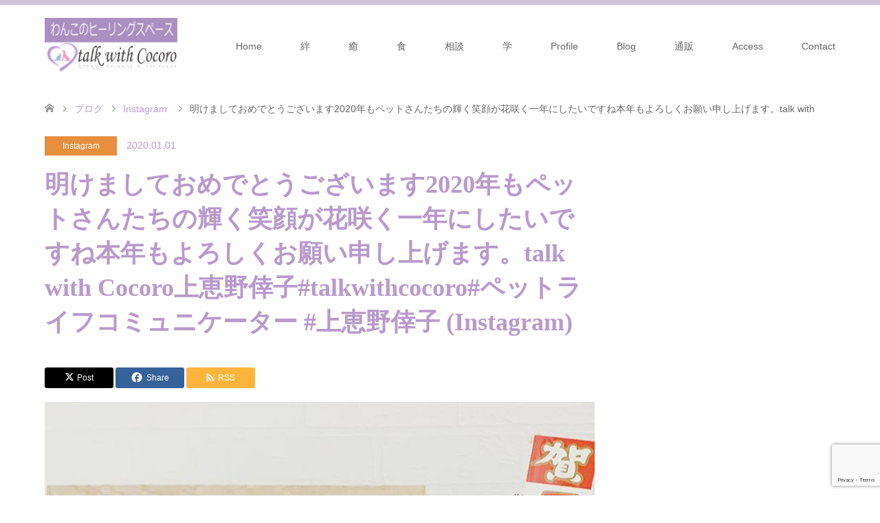

--- FILE ---
content_type: text/html; charset=UTF-8
request_url: https://talkwith.jp/2020/01/01/%E6%98%8E%E3%81%91%E3%81%BE%E3%81%97%E3%81%A6%E3%81%8A%E3%82%81%E3%81%A7%E3%81%A8%E3%81%86%E3%81%94%E3%81%96%E3%81%84%E3%81%BE%E3%81%99%EF%BB%BF%EF%BB%BF2020%E5%B9%B4%E3%82%82%EF%BB%BF%E3%83%9A/
body_size: 15147
content:
<!DOCTYPE html>
<html lang="ja">
<head>
<meta charset="UTF-8">
<!--[if IE]><meta http-equiv="X-UA-Compatible" content="IE=edge"><![endif]-->
<meta name="viewport" content="width=device-width">
<title>明けましておめでとうございます﻿﻿2020年も﻿ペットさんたちの輝く笑顔が﻿花咲く一年にしたいですね﻿﻿本年もよろしくお願い申し上げます。﻿﻿﻿talk with Cocoro﻿上恵野倖子﻿﻿#talkwithcocoro﻿#ペットライフコミュニケーター ﻿#上恵野倖子﻿ (Instagram) | アニマルコミュニケーション talk with Cocoro</title>
<meta name="description" content="Just another WordPress site">
<link rel="pingback" href="https://talkwith.jp/xmlrpc.php">
<meta name='robots' content='max-image-preview:large' />
<link rel="alternate" type="application/rss+xml" title="アニマルコミュニケーション talk with Cocoro &raquo; フィード" href="https://talkwith.jp/feed/" />
<link rel="alternate" type="application/rss+xml" title="アニマルコミュニケーション talk with Cocoro &raquo; コメントフィード" href="https://talkwith.jp/comments/feed/" />
<link rel="alternate" type="application/rss+xml" title="アニマルコミュニケーション talk with Cocoro &raquo; 明けましておめでとうございます﻿﻿2020年も﻿ペットさんたちの輝く笑顔が﻿花咲く一年にしたいですね﻿﻿本年もよろしくお願い申し上げます。﻿﻿﻿talk with Cocoro﻿上恵野倖子﻿﻿#talkwithcocoro﻿#ペットライフコミュニケーター ﻿#上恵野倖子﻿ (Instagram) のコメントのフィード" href="https://talkwith.jp/2020/01/01/%e6%98%8e%e3%81%91%e3%81%be%e3%81%97%e3%81%a6%e3%81%8a%e3%82%81%e3%81%a7%e3%81%a8%e3%81%86%e3%81%94%e3%81%96%e3%81%84%e3%81%be%e3%81%99%ef%bb%bf%ef%bb%bf2020%e5%b9%b4%e3%82%82%ef%bb%bf%e3%83%9a/feed/" />
<link rel="alternate" title="oEmbed (JSON)" type="application/json+oembed" href="https://talkwith.jp/wp-json/oembed/1.0/embed?url=https%3A%2F%2Ftalkwith.jp%2F2020%2F01%2F01%2F%25e6%2598%258e%25e3%2581%2591%25e3%2581%25be%25e3%2581%2597%25e3%2581%25a6%25e3%2581%258a%25e3%2582%2581%25e3%2581%25a7%25e3%2581%25a8%25e3%2581%2586%25e3%2581%2594%25e3%2581%2596%25e3%2581%2584%25e3%2581%25be%25e3%2581%2599%25ef%25bb%25bf%25ef%25bb%25bf2020%25e5%25b9%25b4%25e3%2582%2582%25ef%25bb%25bf%25e3%2583%259a%2F" />
<link rel="alternate" title="oEmbed (XML)" type="text/xml+oembed" href="https://talkwith.jp/wp-json/oembed/1.0/embed?url=https%3A%2F%2Ftalkwith.jp%2F2020%2F01%2F01%2F%25e6%2598%258e%25e3%2581%2591%25e3%2581%25be%25e3%2581%2597%25e3%2581%25a6%25e3%2581%258a%25e3%2582%2581%25e3%2581%25a7%25e3%2581%25a8%25e3%2581%2586%25e3%2581%2594%25e3%2581%2596%25e3%2581%2584%25e3%2581%25be%25e3%2581%2599%25ef%25bb%25bf%25ef%25bb%25bf2020%25e5%25b9%25b4%25e3%2582%2582%25ef%25bb%25bf%25e3%2583%259a%2F&#038;format=xml" />
<link rel="preconnect" href="https://fonts.googleapis.com">
<link rel="preconnect" href="https://fonts.gstatic.com" crossorigin>
<link href="https://fonts.googleapis.com/css2?family=Noto+Sans+JP:wght@400;600" rel="stylesheet">
<style id='wp-img-auto-sizes-contain-inline-css' type='text/css'>
img:is([sizes=auto i],[sizes^="auto," i]){contain-intrinsic-size:3000px 1500px}
/*# sourceURL=wp-img-auto-sizes-contain-inline-css */
</style>
<link rel='stylesheet' id='style-css' href='https://talkwith.jp/wp-content/themes/skin_tcd046/style.css?ver=2.1.1' type='text/css' media='all' />
<style id='wp-emoji-styles-inline-css' type='text/css'>

	img.wp-smiley, img.emoji {
		display: inline !important;
		border: none !important;
		box-shadow: none !important;
		height: 1em !important;
		width: 1em !important;
		margin: 0 0.07em !important;
		vertical-align: -0.1em !important;
		background: none !important;
		padding: 0 !important;
	}
/*# sourceURL=wp-emoji-styles-inline-css */
</style>
<link rel='stylesheet' id='wp-block-library-css' href='https://talkwith.jp/wp-includes/css/dist/block-library/style.min.css?ver=6.9' type='text/css' media='all' />
<style id='classic-theme-styles-inline-css' type='text/css'>
/*! This file is auto-generated */
.wp-block-button__link{color:#fff;background-color:#32373c;border-radius:9999px;box-shadow:none;text-decoration:none;padding:calc(.667em + 2px) calc(1.333em + 2px);font-size:1.125em}.wp-block-file__button{background:#32373c;color:#fff;text-decoration:none}
/*# sourceURL=/wp-includes/css/classic-themes.min.css */
</style>
<style id='global-styles-inline-css' type='text/css'>
:root{--wp--preset--aspect-ratio--square: 1;--wp--preset--aspect-ratio--4-3: 4/3;--wp--preset--aspect-ratio--3-4: 3/4;--wp--preset--aspect-ratio--3-2: 3/2;--wp--preset--aspect-ratio--2-3: 2/3;--wp--preset--aspect-ratio--16-9: 16/9;--wp--preset--aspect-ratio--9-16: 9/16;--wp--preset--color--black: #000000;--wp--preset--color--cyan-bluish-gray: #abb8c3;--wp--preset--color--white: #ffffff;--wp--preset--color--pale-pink: #f78da7;--wp--preset--color--vivid-red: #cf2e2e;--wp--preset--color--luminous-vivid-orange: #ff6900;--wp--preset--color--luminous-vivid-amber: #fcb900;--wp--preset--color--light-green-cyan: #7bdcb5;--wp--preset--color--vivid-green-cyan: #00d084;--wp--preset--color--pale-cyan-blue: #8ed1fc;--wp--preset--color--vivid-cyan-blue: #0693e3;--wp--preset--color--vivid-purple: #9b51e0;--wp--preset--gradient--vivid-cyan-blue-to-vivid-purple: linear-gradient(135deg,rgb(6,147,227) 0%,rgb(155,81,224) 100%);--wp--preset--gradient--light-green-cyan-to-vivid-green-cyan: linear-gradient(135deg,rgb(122,220,180) 0%,rgb(0,208,130) 100%);--wp--preset--gradient--luminous-vivid-amber-to-luminous-vivid-orange: linear-gradient(135deg,rgb(252,185,0) 0%,rgb(255,105,0) 100%);--wp--preset--gradient--luminous-vivid-orange-to-vivid-red: linear-gradient(135deg,rgb(255,105,0) 0%,rgb(207,46,46) 100%);--wp--preset--gradient--very-light-gray-to-cyan-bluish-gray: linear-gradient(135deg,rgb(238,238,238) 0%,rgb(169,184,195) 100%);--wp--preset--gradient--cool-to-warm-spectrum: linear-gradient(135deg,rgb(74,234,220) 0%,rgb(151,120,209) 20%,rgb(207,42,186) 40%,rgb(238,44,130) 60%,rgb(251,105,98) 80%,rgb(254,248,76) 100%);--wp--preset--gradient--blush-light-purple: linear-gradient(135deg,rgb(255,206,236) 0%,rgb(152,150,240) 100%);--wp--preset--gradient--blush-bordeaux: linear-gradient(135deg,rgb(254,205,165) 0%,rgb(254,45,45) 50%,rgb(107,0,62) 100%);--wp--preset--gradient--luminous-dusk: linear-gradient(135deg,rgb(255,203,112) 0%,rgb(199,81,192) 50%,rgb(65,88,208) 100%);--wp--preset--gradient--pale-ocean: linear-gradient(135deg,rgb(255,245,203) 0%,rgb(182,227,212) 50%,rgb(51,167,181) 100%);--wp--preset--gradient--electric-grass: linear-gradient(135deg,rgb(202,248,128) 0%,rgb(113,206,126) 100%);--wp--preset--gradient--midnight: linear-gradient(135deg,rgb(2,3,129) 0%,rgb(40,116,252) 100%);--wp--preset--font-size--small: 13px;--wp--preset--font-size--medium: 20px;--wp--preset--font-size--large: 36px;--wp--preset--font-size--x-large: 42px;--wp--preset--spacing--20: 0.44rem;--wp--preset--spacing--30: 0.67rem;--wp--preset--spacing--40: 1rem;--wp--preset--spacing--50: 1.5rem;--wp--preset--spacing--60: 2.25rem;--wp--preset--spacing--70: 3.38rem;--wp--preset--spacing--80: 5.06rem;--wp--preset--shadow--natural: 6px 6px 9px rgba(0, 0, 0, 0.2);--wp--preset--shadow--deep: 12px 12px 50px rgba(0, 0, 0, 0.4);--wp--preset--shadow--sharp: 6px 6px 0px rgba(0, 0, 0, 0.2);--wp--preset--shadow--outlined: 6px 6px 0px -3px rgb(255, 255, 255), 6px 6px rgb(0, 0, 0);--wp--preset--shadow--crisp: 6px 6px 0px rgb(0, 0, 0);}:where(.is-layout-flex){gap: 0.5em;}:where(.is-layout-grid){gap: 0.5em;}body .is-layout-flex{display: flex;}.is-layout-flex{flex-wrap: wrap;align-items: center;}.is-layout-flex > :is(*, div){margin: 0;}body .is-layout-grid{display: grid;}.is-layout-grid > :is(*, div){margin: 0;}:where(.wp-block-columns.is-layout-flex){gap: 2em;}:where(.wp-block-columns.is-layout-grid){gap: 2em;}:where(.wp-block-post-template.is-layout-flex){gap: 1.25em;}:where(.wp-block-post-template.is-layout-grid){gap: 1.25em;}.has-black-color{color: var(--wp--preset--color--black) !important;}.has-cyan-bluish-gray-color{color: var(--wp--preset--color--cyan-bluish-gray) !important;}.has-white-color{color: var(--wp--preset--color--white) !important;}.has-pale-pink-color{color: var(--wp--preset--color--pale-pink) !important;}.has-vivid-red-color{color: var(--wp--preset--color--vivid-red) !important;}.has-luminous-vivid-orange-color{color: var(--wp--preset--color--luminous-vivid-orange) !important;}.has-luminous-vivid-amber-color{color: var(--wp--preset--color--luminous-vivid-amber) !important;}.has-light-green-cyan-color{color: var(--wp--preset--color--light-green-cyan) !important;}.has-vivid-green-cyan-color{color: var(--wp--preset--color--vivid-green-cyan) !important;}.has-pale-cyan-blue-color{color: var(--wp--preset--color--pale-cyan-blue) !important;}.has-vivid-cyan-blue-color{color: var(--wp--preset--color--vivid-cyan-blue) !important;}.has-vivid-purple-color{color: var(--wp--preset--color--vivid-purple) !important;}.has-black-background-color{background-color: var(--wp--preset--color--black) !important;}.has-cyan-bluish-gray-background-color{background-color: var(--wp--preset--color--cyan-bluish-gray) !important;}.has-white-background-color{background-color: var(--wp--preset--color--white) !important;}.has-pale-pink-background-color{background-color: var(--wp--preset--color--pale-pink) !important;}.has-vivid-red-background-color{background-color: var(--wp--preset--color--vivid-red) !important;}.has-luminous-vivid-orange-background-color{background-color: var(--wp--preset--color--luminous-vivid-orange) !important;}.has-luminous-vivid-amber-background-color{background-color: var(--wp--preset--color--luminous-vivid-amber) !important;}.has-light-green-cyan-background-color{background-color: var(--wp--preset--color--light-green-cyan) !important;}.has-vivid-green-cyan-background-color{background-color: var(--wp--preset--color--vivid-green-cyan) !important;}.has-pale-cyan-blue-background-color{background-color: var(--wp--preset--color--pale-cyan-blue) !important;}.has-vivid-cyan-blue-background-color{background-color: var(--wp--preset--color--vivid-cyan-blue) !important;}.has-vivid-purple-background-color{background-color: var(--wp--preset--color--vivid-purple) !important;}.has-black-border-color{border-color: var(--wp--preset--color--black) !important;}.has-cyan-bluish-gray-border-color{border-color: var(--wp--preset--color--cyan-bluish-gray) !important;}.has-white-border-color{border-color: var(--wp--preset--color--white) !important;}.has-pale-pink-border-color{border-color: var(--wp--preset--color--pale-pink) !important;}.has-vivid-red-border-color{border-color: var(--wp--preset--color--vivid-red) !important;}.has-luminous-vivid-orange-border-color{border-color: var(--wp--preset--color--luminous-vivid-orange) !important;}.has-luminous-vivid-amber-border-color{border-color: var(--wp--preset--color--luminous-vivid-amber) !important;}.has-light-green-cyan-border-color{border-color: var(--wp--preset--color--light-green-cyan) !important;}.has-vivid-green-cyan-border-color{border-color: var(--wp--preset--color--vivid-green-cyan) !important;}.has-pale-cyan-blue-border-color{border-color: var(--wp--preset--color--pale-cyan-blue) !important;}.has-vivid-cyan-blue-border-color{border-color: var(--wp--preset--color--vivid-cyan-blue) !important;}.has-vivid-purple-border-color{border-color: var(--wp--preset--color--vivid-purple) !important;}.has-vivid-cyan-blue-to-vivid-purple-gradient-background{background: var(--wp--preset--gradient--vivid-cyan-blue-to-vivid-purple) !important;}.has-light-green-cyan-to-vivid-green-cyan-gradient-background{background: var(--wp--preset--gradient--light-green-cyan-to-vivid-green-cyan) !important;}.has-luminous-vivid-amber-to-luminous-vivid-orange-gradient-background{background: var(--wp--preset--gradient--luminous-vivid-amber-to-luminous-vivid-orange) !important;}.has-luminous-vivid-orange-to-vivid-red-gradient-background{background: var(--wp--preset--gradient--luminous-vivid-orange-to-vivid-red) !important;}.has-very-light-gray-to-cyan-bluish-gray-gradient-background{background: var(--wp--preset--gradient--very-light-gray-to-cyan-bluish-gray) !important;}.has-cool-to-warm-spectrum-gradient-background{background: var(--wp--preset--gradient--cool-to-warm-spectrum) !important;}.has-blush-light-purple-gradient-background{background: var(--wp--preset--gradient--blush-light-purple) !important;}.has-blush-bordeaux-gradient-background{background: var(--wp--preset--gradient--blush-bordeaux) !important;}.has-luminous-dusk-gradient-background{background: var(--wp--preset--gradient--luminous-dusk) !important;}.has-pale-ocean-gradient-background{background: var(--wp--preset--gradient--pale-ocean) !important;}.has-electric-grass-gradient-background{background: var(--wp--preset--gradient--electric-grass) !important;}.has-midnight-gradient-background{background: var(--wp--preset--gradient--midnight) !important;}.has-small-font-size{font-size: var(--wp--preset--font-size--small) !important;}.has-medium-font-size{font-size: var(--wp--preset--font-size--medium) !important;}.has-large-font-size{font-size: var(--wp--preset--font-size--large) !important;}.has-x-large-font-size{font-size: var(--wp--preset--font-size--x-large) !important;}
:where(.wp-block-post-template.is-layout-flex){gap: 1.25em;}:where(.wp-block-post-template.is-layout-grid){gap: 1.25em;}
:where(.wp-block-term-template.is-layout-flex){gap: 1.25em;}:where(.wp-block-term-template.is-layout-grid){gap: 1.25em;}
:where(.wp-block-columns.is-layout-flex){gap: 2em;}:where(.wp-block-columns.is-layout-grid){gap: 2em;}
:root :where(.wp-block-pullquote){font-size: 1.5em;line-height: 1.6;}
/*# sourceURL=global-styles-inline-css */
</style>
<link rel='stylesheet' id='contact-form-7-css' href='https://talkwith.jp/wp-content/plugins/contact-form-7/includes/css/styles.css?ver=6.1.4' type='text/css' media='all' />
<link rel='stylesheet' id='tcd-maps-css' href='https://talkwith.jp/wp-content/plugins/tcd-google-maps/admin.css?ver=6.9' type='text/css' media='all' />
<style>:root {
  --tcd-font-type1: Arial,"Hiragino Sans","Yu Gothic Medium","Meiryo",sans-serif;
  --tcd-font-type2: "Times New Roman",Times,"Yu Mincho","游明朝","游明朝体","Hiragino Mincho Pro",serif;
  --tcd-font-type3: Palatino,"Yu Kyokasho","游教科書体","UD デジタル 教科書体 N","游明朝","游明朝体","Hiragino Mincho Pro","Meiryo",serif;
  --tcd-font-type-logo: "Noto Sans JP",sans-serif;
}</style>
<script type="text/javascript" src="https://talkwith.jp/wp-includes/js/jquery/jquery.min.js?ver=3.7.1" id="jquery-core-js"></script>
<script type="text/javascript" src="https://talkwith.jp/wp-includes/js/jquery/jquery-migrate.min.js?ver=3.4.1" id="jquery-migrate-js"></script>
<link rel="https://api.w.org/" href="https://talkwith.jp/wp-json/" /><link rel="alternate" title="JSON" type="application/json" href="https://talkwith.jp/wp-json/wp/v2/posts/1292" /><link rel="canonical" href="https://talkwith.jp/2020/01/01/%e6%98%8e%e3%81%91%e3%81%be%e3%81%97%e3%81%a6%e3%81%8a%e3%82%81%e3%81%a7%e3%81%a8%e3%81%86%e3%81%94%e3%81%96%e3%81%84%e3%81%be%e3%81%99%ef%bb%bf%ef%bb%bf2020%e5%b9%b4%e3%82%82%ef%bb%bf%e3%83%9a/" />
<link rel='shortlink' href='https://talkwith.jp/?p=1292' />

<link rel="stylesheet" href="https://talkwith.jp/wp-content/themes/skin_tcd046/css/design-plus.css?ver=2.1.1">
<link rel="stylesheet" href="https://talkwith.jp/wp-content/themes/skin_tcd046/css/sns-botton.css?ver=2.1.1">
<link rel="stylesheet" href="https://talkwith.jp/wp-content/themes/skin_tcd046/css/responsive.css?ver=2.1.1">
<link rel="stylesheet" href="https://talkwith.jp/wp-content/themes/skin_tcd046/css/footer-bar.css?ver=2.1.1">

<script src="https://talkwith.jp/wp-content/themes/skin_tcd046/js/jquery.easing.1.3.js?ver=2.1.1"></script>
<script src="https://talkwith.jp/wp-content/themes/skin_tcd046/js/jscript.js?ver=2.1.1"></script>
<script src="https://talkwith.jp/wp-content/themes/skin_tcd046/js/comment.js?ver=2.1.1"></script>
<script src="https://talkwith.jp/wp-content/themes/skin_tcd046/js/header_fix.js?ver=2.1.1"></script>
<style type="text/css">
body, input, textarea { font-family: var(--tcd-font-type1); }
.rich_font { font-family:var(--tcd-font-type2); 
}
.rich_font_logo { font-family: var(--tcd-font-type-logo); font-weight: bold !important;}

#header .logo { font-size:24px; }
.fix_top.header_fix #header .logo { font-size:20px; }
#footer_logo .logo { font-size:24px; }
#post_title { font-size:36px; }
body, .post_content { font-size:14px; }

@media screen and (max-width:991px) {
  #header .logo { font-size:18px; }
  .mobile_fix_top.header_fix #header .logo { font-size:18px; }
  #post_title { font-size:20px; }
  body, .post_content { font-size:14px; }
}




.image {
-webkit-transition: .5s;
-moz-transition: .5s;
-ms-transition: .5s;
transition: .5s;
}
.image img {
-webkit-backface-visibility: hidden;
backface-visibility: hidden;
-webkit-transition-property: opacity;
-webkit-transition: .5s;
-moz-transition-property: opacity;
-moz-transition: .5s;
-ms-transition-property: opacity;
-ms-transition: .5s;
-o-transition-property: opacity;
-o-transition: .5s;
transition-property: opacity;
transition: .5s;
}
.image:hover img, a:hover .image img {
opacity: 0.5;
}
.image:hover, a:hover .image {
background: #FCFCFC;
}

.headline_bg_l, .headline_bg, ul.meta .category span, .page_navi a:hover, .page_navi span.current, .page_navi p.back a:hover,
#post_pagination p, #post_pagination a:hover, #previous_next_post2 a:hover, .single-news #post_meta_top .date, .single-campaign #post_meta_top .date, ol#voice_list .info .voice_button a:hover, .voice_user .voice_name, .voice_course .course_button a, .side_headline,.widget .wp-block-heading, #footer_top,
#comment_header ul li a:hover, #comment_header ul li.comment_switch_active a, #comment_header #comment_closed p, #submit_comment
{ background-color:#D9C9E4; }

.page_navi a:hover, .page_navi span.current, #post_pagination p, #comment_header ul li.comment_switch_active a, #comment_header #comment_closed p, #guest_info input:focus, #comment_textarea textarea:focus
{ border-color:#D9C9E4; }

#comment_header ul li.comment_switch_active a:after, #comment_header #comment_closed p:after
{ border-color:#D9C9E4 transparent transparent transparent; }

a:hover, #global_menu > ul > li > a:hover, #bread_crumb li a, #bread_crumb li.home a:hover:before, ul.meta .date, .footer_headline, .footer_widget a:hover,
#post_title, #previous_next_post a:hover, #previous_next_post a:hover:before, #previous_next_post a:hover:after,
#recent_news .info .date, .course_category .course_category_headline, .course_category .info .headline, ol#voice_list .info .voice_name, dl.interview dt, .voice_course .course_button a:hover, ol#staff_list .info .staff_name, .staff_info .staff_detail .staff_name, .staff_info .staff_detail .staff_social_link li a:hover:before,
.styled_post_list1 .date, .collapse_category_list li a:hover, .tcdw_course_list_widget .course_list li .image, .side_widget.tcdw_banner_list_widget .side_headline, ul.banner_list li .image,
#index_content1 .caption .headline, #index_course li .image, #index_news .date, #index_voice li .info .voice_name, #index_blog .headline, .table.pb_pricemenu td.menu, .side_widget .campaign_list .date, .side_widget .news_list .date, .side_widget .staff_list .staff_name, .side_widget .voice_list .voice_name
{ color:#B89ACC; }

#footer_bottom, a.index_blog_button:hover, .widget_search #search-btn input:hover, .widget_search #searchsubmit:hover, .widget.google_search #searchsubmit:hover, #submit_comment:hover, #header_slider .slick-dots li button:hover, #header_slider .slick-dots li.slick-active button
{ background-color:#B89ACC; }

.post_content a, .custom-html-widget a, .custom-html-widget a:hover { color:#B89ACC; }

#archive_wrapper, #related_post ol { background-color:rgba(217,201,228,0.15); }
#index_course li.noimage .image, .course_category .noimage .imagebox, .tcdw_course_list_widget .course_list li.noimage .image { background:rgba(217,201,228,0.3); }

#index_blog, #footer_widget, .course_categories li a.active, .course_categories li a:hover, .styled_post_list1_tabs li { background-color:rgba(197,176,211,0.15); }
#index_topics { background:rgba(197,176,211,0.8); }
#header { border-top-color:rgba(197,176,211,0.8); }

@media screen and (min-width:992px) {
  .fix_top.header_fix #header { background-color:rgba(197,176,211,0.8); }
  #global_menu ul ul a { background-color:#D9C9E4; }
  #global_menu ul ul a:hover { background-color:#B89ACC; }
}
@media screen and (max-width:991px) {
  a.menu_button.active { background:rgba(197,176,211,0.8); };
  .mobile_fix_top.header_fix #header { background-color:rgba(197,176,211,0.8); }
  #global_menu { background-color:#D9C9E4; }
  #global_menu a:hover { background-color:#B89ACC; }
}
@media screen and (max-width:991px) {
  .mobile_fix_top.header_fix #header { background-color:rgba(197,176,211,0.8); }
}


</style>

<meta name="generator" content="Elementor 3.34.1; features: additional_custom_breakpoints; settings: css_print_method-external, google_font-enabled, font_display-auto">
<style type="text/css"></style>			<style>
				.e-con.e-parent:nth-of-type(n+4):not(.e-lazyloaded):not(.e-no-lazyload),
				.e-con.e-parent:nth-of-type(n+4):not(.e-lazyloaded):not(.e-no-lazyload) * {
					background-image: none !important;
				}
				@media screen and (max-height: 1024px) {
					.e-con.e-parent:nth-of-type(n+3):not(.e-lazyloaded):not(.e-no-lazyload),
					.e-con.e-parent:nth-of-type(n+3):not(.e-lazyloaded):not(.e-no-lazyload) * {
						background-image: none !important;
					}
				}
				@media screen and (max-height: 640px) {
					.e-con.e-parent:nth-of-type(n+2):not(.e-lazyloaded):not(.e-no-lazyload),
					.e-con.e-parent:nth-of-type(n+2):not(.e-lazyloaded):not(.e-no-lazyload) * {
						background-image: none !important;
					}
				}
			</style>
			</head>
<body id="body" class="wp-singular post-template-default single single-post postid-1292 single-format-standard wp-embed-responsive wp-theme-skin_tcd046 fix_top mobile_fix_top elementor-default elementor-kit-1678">


 <div id="header" class="clearfix">
  <div class="header_inner">
   <div id="header_logo">
    <div id="logo_image">
 <div class="logo">
  <a href="https://talkwith.jp/" title="アニマルコミュニケーション talk with Cocoro" data-label="アニマルコミュニケーション talk with Cocoro"><img class="h_logo" src="https://talkwith.jp/wp-content/uploads/2019/01/logo_p.png?1768595992" alt="アニマルコミュニケーション talk with Cocoro" title="アニマルコミュニケーション talk with Cocoro" /></a>
 </div>
</div>
<div id="logo_image_fixed">
 <p class="logo"><a href="https://talkwith.jp/" title="アニマルコミュニケーション talk with Cocoro"><img class="s_logo" src="https://talkwith.jp/wp-content/uploads/2019/01/logo_p.png?1768595992" alt="アニマルコミュニケーション talk with Cocoro" title="アニマルコミュニケーション talk with Cocoro" /></a></p>
</div>
   </div>

      <a href="#" class="menu_button"><span>menu</span></a>
   <div id="global_menu">
    <ul id="menu-menu" class="menu"><li id="menu-item-183" class="menu-item menu-item-type-post_type menu-item-object-page menu-item-home menu-item-183"><a href="https://talkwith.jp/">Home</a></li>
<li id="menu-item-184" class="menu-item menu-item-type-custom menu-item-object-custom menu-item-has-children menu-item-184"><a href="https://talkwith.jp/course/#course_category-12">絆</a>
<ul class="sub-menu">
	<li id="menu-item-191" class="menu-item menu-item-type-custom menu-item-object-custom menu-item-has-children menu-item-191"><a href="https://talkwith.jp/course/%E3%82%A2%E3%83%8B%E3%83%9E%E3%83%AB%E3%82%B3%E3%83%9F%E3%83%A5%E3%83%8B%E3%82%B1%E3%83%BC%E3%82%B7%E3%83%A7%E3%83%B3%E3%80%90%E7%B5%86%E3%80%91/">アニマルコミュニケーション</a>
	<ul class="sub-menu">
		<li id="menu-item-192" class="menu-item menu-item-type-custom menu-item-object-custom menu-item-192"><a href="https://talkwith.jp/course/%E3%82%BB%E3%83%83%E3%82%B7%E3%83%A7%E3%83%B3%E3%83%A1%E3%83%8B%E3%83%A5%E3%83%BC/">セッションメニュー</a></li>
	</ul>
</li>
	<li id="menu-item-2023" class="menu-item menu-item-type-custom menu-item-object-custom menu-item-has-children menu-item-2023"><a href="https://talkwith.jp/course/nagoyasalon/">名古屋サロン</a>
	<ul class="sub-menu">
		<li id="menu-item-2026" class="menu-item menu-item-type-post_type menu-item-object-page menu-item-2026"><a href="https://talkwith.jp/nagoyaform/">名古屋サロン会員申込みフォーム</a></li>
	</ul>
</li>
</ul>
</li>
<li id="menu-item-185" class="menu-item menu-item-type-custom menu-item-object-custom menu-item-has-children menu-item-185"><a href="https://talkwith.jp/course/#course_category-11">癒</a>
<ul class="sub-menu">
	<li id="menu-item-193" class="menu-item menu-item-type-custom menu-item-object-custom menu-item-193"><a href="https://talkwith.jp/course/%E3%83%9A%E3%83%83%E3%83%88%E3%81%AE%E3%83%AC%E3%82%A4%E3%82%AD%E3%83%92%E3%83%BC%E3%83%AA%E3%83%B3%E3%82%B0/">ペットのヒーリング</a></li>
	<li id="menu-item-195" class="menu-item menu-item-type-custom menu-item-object-custom menu-item-has-children menu-item-195"><a href="https://talkwith.jp/course/%E3%83%90%E3%82%A4%E3%82%AA%E3%83%AC%E3%82%BE%E3%83%8A%E3%83%B3%E3%82%B9%E3%83%88%E3%83%AA%E3%83%BC%E3%83%88%E3%83%A1%E3%83%B3%E3%83%88/">バイオレゾナンストリートメント</a>
	<ul class="sub-menu">
		<li id="menu-item-2025" class="menu-item menu-item-type-post_type menu-item-object-page menu-item-2025"><a href="https://talkwith.jp/bioresonanceform/">バイオレゾナンストリートメント申込みフォーム</a></li>
	</ul>
</li>
	<li id="menu-item-789" class="menu-item menu-item-type-custom menu-item-object-custom menu-item-789"><a href="https://talkwith.jp/course/%e3%83%90%e3%82%a4%e3%82%aa%e3%83%ac%e3%82%be%e3%83%8a%e3%83%b3%e3%82%b9-%e3%83%88%e3%83%aa%e3%83%bc%e3%83%88%e3%83%a1%e3%83%b3%e3%83%88%e5%ad%a3%e7%af%80%e3%83%91%e3%83%83%e3%82%af/">バイオレゾナンストリートメント季節パック</a></li>
	<li id="menu-item-196" class="menu-item menu-item-type-custom menu-item-object-custom menu-item-196"><a href="https://talkwith.jp/course/%E3%83%92%E3%83%97%E3%83%8E%E3%82%BB%E3%83%A9%E3%83%94%E3%83%BC/">ヒプノセラピー</a></li>
	<li id="menu-item-1272" class="menu-item menu-item-type-custom menu-item-object-custom menu-item-1272"><a href="https://talkwith.jp/course/%e7%8a%ac%e3%81%ae%e6%95%b4%e4%bd%93day/">病気知らずの身体づくり</a></li>
</ul>
</li>
<li id="menu-item-186" class="menu-item menu-item-type-custom menu-item-object-custom menu-item-has-children menu-item-186"><a href="https://talkwith.jp/course/#course_category-13">食</a>
<ul class="sub-menu">
	<li id="menu-item-197" class="menu-item menu-item-type-custom menu-item-object-custom menu-item-197"><a href="https://talkwith.jp/course/%E6%84%9B%E7%8A%AC%E3%81%AE%E6%89%8B%E4%BD%9C%E3%82%8A%E3%81%94%E3%81%AF%E3%82%93/">ペット食育講座【入門講座】</a></li>
	<li id="menu-item-1957" class="menu-item menu-item-type-custom menu-item-object-custom menu-item-1957"><a href="https://talkwith.jp/course/1kouza/">ペット食育士®&#xfe0f;1級認定講座</a></li>
	<li id="menu-item-1956" class="menu-item menu-item-type-custom menu-item-object-custom menu-item-1956"><a href="https://talkwith.jp/course/2kouza/">ペット食育士®&#xfe0f;2級認定講座</a></li>
	<li id="menu-item-1955" class="menu-item menu-item-type-custom menu-item-object-custom menu-item-1955"><a href="https://talkwith.jp/course/ngshokuzai/">NG食材講座</a></li>
	<li id="menu-item-198" class="menu-item menu-item-type-custom menu-item-object-custom menu-item-198"><a href="https://talkwith.jp/course/%E3%83%9A%E3%83%83%E3%83%88%E3%81%AE%E8%96%AC%E8%86%B3/">ペットの薬膳</a></li>
</ul>
</li>
<li id="menu-item-1026" class="menu-item menu-item-type-custom menu-item-object-custom menu-item-has-children menu-item-1026"><a href="https://talkwith.jp/course/#course_category-12">相談</a>
<ul class="sub-menu">
	<li id="menu-item-1027" class="menu-item menu-item-type-custom menu-item-object-custom menu-item-1027"><a href="https://talkwith.jp/course/%e3%83%9a%e3%83%83%e3%83%88%e3%83%a9%e3%82%a4%e3%83%95%e3%82%b3%e3%83%9f%e3%83%a5%e3%83%8b%e3%82%b1%e3%83%bc%e3%82%bf%e3%83%bc/">ペットライフコミュニケーターへの相談</a></li>
	<li id="menu-item-315" class="menu-item menu-item-type-custom menu-item-object-custom menu-item-315"><a href="https://talkwith.jp/course/%E3%81%95%E3%81%A8%E3%81%86%E5%BC%8F%E3%83%9A%E3%83%83%E3%83%88%E3%81%AE%E3%83%AA%E3%83%B3%E3%83%91%E3%82%B1%E3%82%A2/">愛犬に関する個別相談</a></li>
</ul>
</li>
<li id="menu-item-187" class="menu-item menu-item-type-custom menu-item-object-custom menu-item-has-children menu-item-187"><a href="https://talkwith.jp/course/#course_category-10">学</a>
<ul class="sub-menu">
	<li id="menu-item-201" class="menu-item menu-item-type-custom menu-item-object-custom menu-item-201"><a href="https://talkwith.jp/course/%E3%82%A2%E3%83%8B%E3%83%9E%E3%83%AB%E3%82%B3%E3%83%9F%E3%83%A5%E3%83%8B%E3%82%B1%E3%83%BC%E3%82%B7%E3%83%A7%E3%83%B3%E8%AC%9B%E5%BA%A7/">アニマルコミュニケーション講座</a></li>
	<li id="menu-item-200" class="menu-item menu-item-type-custom menu-item-object-custom menu-item-200"><a href="https://talkwith.jp/course/%E3%82%A2%E3%83%8B%E3%83%9E%E3%83%AB%E3%82%B3%E3%83%9F%E3%83%A5%E3%83%8B%E3%82%B1%E3%83%BC%E3%82%BF%E3%83%BC%e3%80%80%E9%A4%8A%E6%88%90%E8%AC%9B%E5%BA%A7/">アニマルコミュニケーター養成講座</a></li>
	<li id="menu-item-199" class="menu-item menu-item-type-custom menu-item-object-custom menu-item-199"><a href="https://talkwith.jp/course/%E7%8F%BE%E4%BB%A3%E3%83%AC%E3%82%A4%E3%82%AD%E8%AC%9B%E5%BA%A7/">現代レイキ講座</a></li>
	<li id="menu-item-526" class="menu-item menu-item-type-custom menu-item-object-custom menu-item-526"><a href="https://talkwith.jp/course/%E3%82%8F%E3%82%93%E3%81%93%E3%83%9A%E3%83%83%E3%83%88%E3%81%AE%E8%96%AC%E8%86%B3%e3%80%80%E5%80%8B%E5%88%A5%E8%AC%9B%E5%BA%A7/">わんこの薬膳講座</a></li>
	<li id="menu-item-1237" class="menu-item menu-item-type-custom menu-item-object-custom menu-item-1237"><a href="https://talkwith.jp/course/petlifecom/">ペットライフコミュニケーター【養成講座】</a></li>
	<li id="menu-item-2030" class="menu-item menu-item-type-custom menu-item-object-custom menu-item-has-children menu-item-2030"><a href="https://talkwith.jp/course/kounai/">口腔ケア講座</a>
	<ul class="sub-menu">
		<li id="menu-item-2024" class="menu-item menu-item-type-post_type menu-item-object-page menu-item-2024"><a href="https://talkwith.jp/dentalcare/">口腔ケア講座申込みフォーム</a></li>
	</ul>
</li>
	<li id="menu-item-1386" class="menu-item menu-item-type-custom menu-item-object-custom menu-item-1386"><a href="https://talkwith.jp/course/%e3%82%a4%e3%83%99%e3%83%b3%e3%83%88%e3%81%ae%e3%81%94%e6%a1%88%e5%86%85/">イベント情報</a></li>
</ul>
</li>
<li id="menu-item-188" class="menu-item menu-item-type-custom menu-item-object-custom menu-item-188"><a href="https://talkwith.jp/staff/83/">Profile</a></li>
<li id="menu-item-190" class="menu-item menu-item-type-custom menu-item-object-custom menu-item-190"><a href="https://talkwith.jp/%E3%83%96%E3%83%AD%E3%82%B0%E4%B8%80%E8%A6%A7%E3%83%9A%E3%83%BC%E3%82%B8/">Blog</a></li>
<li id="menu-item-189" class="menu-item menu-item-type-custom menu-item-object-custom menu-item-189"><a href="https://talkwith.jp/shop/">通販</a></li>
<li id="menu-item-215" class="menu-item menu-item-type-post_type menu-item-object-page menu-item-215"><a href="https://talkwith.jp/%e3%82%a2%e3%82%af%e3%82%bb%e3%82%b9/">Access</a></li>
<li id="menu-item-182" class="menu-item menu-item-type-post_type menu-item-object-page menu-item-182"><a href="https://talkwith.jp/%e3%81%8a%e5%95%8f%e5%90%88%e3%81%9b/">Contact</a></li>
</ul>   </div>
     </div>
 </div><!-- END #header -->

 <div id="main_contents" class="clearfix">


<div id="bread_crumb">

<ul class="clearfix" itemscope itemtype="https://schema.org/BreadcrumbList">
 <li itemprop="itemListElement" itemscope itemtype="https://schema.org/ListItem" class="home"><a itemprop="item" href="https://talkwith.jp/"><span itemprop="name">ホーム</span></a><meta itemprop="position" content="1" /></li>

 <li itemprop="itemListElement" itemscope itemtype="https://schema.org/ListItem"><a itemprop="item" href="https://talkwith.jp/%e3%83%96%e3%83%ad%e3%82%b0%e4%b8%80%e8%a6%a7%e3%83%9a%e3%83%bc%e3%82%b8/"><span itemprop="name">ブログ</span></a><meta itemprop="position" content="2" /></li>
 <li itemprop="itemListElement" itemscope itemtype="https://schema.org/ListItem">
    <a itemprop="item" href="https://talkwith.jp/category/instagram/"><span itemprop="name">Instagram</span></a>
     <meta itemprop="position" content="3" /></li>
 <li itemprop="itemListElement" itemscope itemtype="https://schema.org/ListItem" class="last"><span itemprop="name">明けましておめでとうございます﻿﻿2020年も﻿ペットさんたちの輝く笑顔が﻿花咲く一年にしたいですね﻿﻿本年もよろしくお願い申し上げます。﻿﻿﻿talk with Cocoro﻿上恵野倖子﻿﻿#talkwithcocoro﻿#ペットライフコミュニケーター ﻿#上恵野倖子﻿ (Instagram)</span><meta itemprop="position" content="4" /></li>

</ul>
</div>

<div id="main_col" class="clearfix">

<div id="left_col">

 
 <div id="article">

  <ul id="post_meta_top" class="meta clearfix">
   <li class="category"><a href="https://talkwith.jp/category/instagram/" style="background-color:rgba(227,114,16,0.8);">Instagram</a></li>   <li class="date"><time class="entry-date updated" datetime="2020-01-01T11:16:03+09:00">2020.01.01</time></li>  </ul>

  <h1 id="post_title" class="rich_font">明けましておめでとうございます﻿﻿2020年も﻿ペットさんたちの輝く笑顔が﻿花咲く一年にしたいですね﻿﻿本年もよろしくお願い申し上げます。﻿﻿﻿talk with Cocoro﻿上恵野倖子﻿﻿#talkwithcocoro﻿#ペットライフコミュニケーター ﻿#上恵野倖子﻿ (Instagram)</h1>

    <div class="single_share clearfix" id="single_share_top">
   <div class="share-type1 share-top">
 
	<div class="sns mt10">
		<ul class="type1 clearfix">
			<li class="twitter">
				<a href="https://twitter.com/intent/tweet?text=%E6%98%8E%E3%81%91%E3%81%BE%E3%81%97%E3%81%A6%E3%81%8A%E3%82%81%E3%81%A7%E3%81%A8%E3%81%86%E3%81%94%E3%81%96%E3%81%84%E3%81%BE%E3%81%99%EF%BB%BF%EF%BB%BF2020%E5%B9%B4%E3%82%82%EF%BB%BF%E3%83%9A%E3%83%83%E3%83%88%E3%81%95%E3%82%93%E3%81%9F%E3%81%A1%E3%81%AE%E8%BC%9D%E3%81%8F%E7%AC%91%E9%A1%94%E3%81%8C%EF%BB%BF%E8%8A%B1%E5%92%B2%E3%81%8F%E4%B8%80%E5%B9%B4%E3%81%AB%E3%81%97%E3%81%9F%E3%81%84%E3%81%A7%E3%81%99%E3%81%AD%EF%BB%BF%EF%BB%BF%E6%9C%AC%E5%B9%B4%E3%82%82%E3%82%88%E3%82%8D%E3%81%97%E3%81%8F%E3%81%8A%E9%A1%98%E3%81%84%E7%94%B3%E3%81%97%E4%B8%8A%E3%81%92%E3%81%BE%E3%81%99%E3%80%82%EF%BB%BF%EF%BB%BF%EF%BB%BFtalk+with+Cocoro%EF%BB%BF%E4%B8%8A%E6%81%B5%E9%87%8E%E5%80%96%E5%AD%90%EF%BB%BF%EF%BB%BF%23talkwithcocoro%EF%BB%BF%23%E3%83%9A%E3%83%83%E3%83%88%E3%83%A9%E3%82%A4%E3%83%95%E3%82%B3%E3%83%9F%E3%83%A5%E3%83%8B%E3%82%B1%E3%83%BC%E3%82%BF%E3%83%BC+%EF%BB%BF%23%E4%B8%8A%E6%81%B5%E9%87%8E%E5%80%96%E5%AD%90%EF%BB%BF+%28Instagram%29&url=https%3A%2F%2Ftalkwith.jp%2F2020%2F01%2F01%2F%25e6%2598%258e%25e3%2581%2591%25e3%2581%25be%25e3%2581%2597%25e3%2581%25a6%25e3%2581%258a%25e3%2582%2581%25e3%2581%25a7%25e3%2581%25a8%25e3%2581%2586%25e3%2581%2594%25e3%2581%2596%25e3%2581%2584%25e3%2581%25be%25e3%2581%2599%25ef%25bb%25bf%25ef%25bb%25bf2020%25e5%25b9%25b4%25e3%2582%2582%25ef%25bb%25bf%25e3%2583%259a%2F&via=&tw_p=tweetbutton&related=" onclick="javascript:window.open(this.href, '', 'menubar=no,toolbar=no,resizable=yes,scrollbars=yes,height=400,width=600');return false;"><i class="icon-twitter"></i><span class="ttl">Post</span><span class="share-count"></span></a>
			</li>
			<li class="facebook">
				<a href="//www.facebook.com/sharer/sharer.php?u=https://talkwith.jp/2020/01/01/%e6%98%8e%e3%81%91%e3%81%be%e3%81%97%e3%81%a6%e3%81%8a%e3%82%81%e3%81%a7%e3%81%a8%e3%81%86%e3%81%94%e3%81%96%e3%81%84%e3%81%be%e3%81%99%ef%bb%bf%ef%bb%bf2020%e5%b9%b4%e3%82%82%ef%bb%bf%e3%83%9a/&amp;t=%E6%98%8E%E3%81%91%E3%81%BE%E3%81%97%E3%81%A6%E3%81%8A%E3%82%81%E3%81%A7%E3%81%A8%E3%81%86%E3%81%94%E3%81%96%E3%81%84%E3%81%BE%E3%81%99%EF%BB%BF%EF%BB%BF2020%E5%B9%B4%E3%82%82%EF%BB%BF%E3%83%9A%E3%83%83%E3%83%88%E3%81%95%E3%82%93%E3%81%9F%E3%81%A1%E3%81%AE%E8%BC%9D%E3%81%8F%E7%AC%91%E9%A1%94%E3%81%8C%EF%BB%BF%E8%8A%B1%E5%92%B2%E3%81%8F%E4%B8%80%E5%B9%B4%E3%81%AB%E3%81%97%E3%81%9F%E3%81%84%E3%81%A7%E3%81%99%E3%81%AD%EF%BB%BF%EF%BB%BF%E6%9C%AC%E5%B9%B4%E3%82%82%E3%82%88%E3%82%8D%E3%81%97%E3%81%8F%E3%81%8A%E9%A1%98%E3%81%84%E7%94%B3%E3%81%97%E4%B8%8A%E3%81%92%E3%81%BE%E3%81%99%E3%80%82%EF%BB%BF%EF%BB%BF%EF%BB%BFtalk+with+Cocoro%EF%BB%BF%E4%B8%8A%E6%81%B5%E9%87%8E%E5%80%96%E5%AD%90%EF%BB%BF%EF%BB%BF%23talkwithcocoro%EF%BB%BF%23%E3%83%9A%E3%83%83%E3%83%88%E3%83%A9%E3%82%A4%E3%83%95%E3%82%B3%E3%83%9F%E3%83%A5%E3%83%8B%E3%82%B1%E3%83%BC%E3%82%BF%E3%83%BC+%EF%BB%BF%23%E4%B8%8A%E6%81%B5%E9%87%8E%E5%80%96%E5%AD%90%EF%BB%BF+%28Instagram%29" class="facebook-btn-icon-link" target="blank" rel="nofollow"><i class="icon-facebook"></i><span class="ttl">Share</span><span class="share-count"></span></a>
			</li>
			<li class="rss">
				<a href="https://talkwith.jp/feed/" target="blank"><i class="icon-rss"></i><span class="ttl">RSS</span></a>
			</li>
		</ul>
	</div>
</div>
  </div>
  
      <div id="post_image">
   <img fetchpriority="high" width="640" height="510" src="https://talkwith.jp/wp-content/uploads/2020/01/79225007_125001798980939_7319531132182591967_n.jpg" class="attachment-post-thumbnail size-post-thumbnail wp-post-image" alt="" decoding="async" srcset="https://talkwith.jp/wp-content/uploads/2020/01/79225007_125001798980939_7319531132182591967_n.jpg 640w, https://talkwith.jp/wp-content/uploads/2020/01/79225007_125001798980939_7319531132182591967_n-300x239.jpg 300w" sizes="(max-width: 640px) 100vw, 640px" />  </div>
    
    
  <div class="post_content clearfix">
   <p><img decoding="async" src="https://talkwith.jp/wp-content/uploads/2020/01/79225007_125001798980939_7319531132182591967_n.jpg" alt="明けましておめでとうございます﻿﻿2020年も﻿ペットさんたちの輝く笑顔が﻿花咲く一年にしたいですね﻿﻿本年もよろしくお願い申し上げます。﻿﻿﻿talk with Cocoro﻿上恵野倖子﻿﻿#talkwithcocoro﻿#ペットライフコミュニケーター ﻿#上恵野倖子﻿ (Instagram)" width="500" height="500" /></p>
     </div>

  
    <ul id="post_meta_bottom" class="clearfix">
      <li class="post_category"><a href="https://talkwith.jp/category/instagram/" rel="category tag">Instagram</a></li>        </ul>
  
    <div id="previous_next_post" class="clearfix">
   <div class='prev_post'><a href='https://talkwith.jp/2019/12/31/%e5%91%b3%e5%99%8c%e3%83%90%e3%82%bf%e3%83%bc%ef%bb%bf%ef%bb%bf%e4%bb%8a%e6%97%a5%e3%81%ae%e3%81%94%e3%81%af%e3%82%93%e3%81%af%ef%bb%bf%e9%b6%8f%e8%82%89%e3%81%a8%e7%99%bd%e8%8f%9c%e3%80%81%e3%81%bb/' title='味噌バター﻿﻿今日のごはんは﻿鶏肉と白菜、ほうれん草の﻿味噌バター﻿﻿お泊り中のアトムくんも﻿我が家の虎太郎も﻿大喜びで完食﻿﻿味噌﻿バター﻿ほうれん草﻿﻿わんちゃんに与えて﻿大丈夫⁈﻿なーんて﻿ネットや巷のウワサに﻿不安になりませんか⁇﻿﻿ペット食育﻿入門講座では﻿そんな不安を﻿解消していただけます。﻿﻿﻿入門講座の詳細は﻿プロフィールより﻿ホームページにて﻿﻿﻿#ペット食育 #ペット食育協会﻿#入門講座﻿#犬の手作りごはん﻿#ペットライフコミュニケーター﻿#上恵野倖子﻿ (Instagram)' data-mobile-title='前の記事'><span class='title'>味噌バター﻿﻿今日のごはんは﻿鶏肉と白菜、ほうれん草の﻿味噌バター﻿﻿お泊り中のアトムくんも﻿我が家の虎太郎も﻿大喜びで完食﻿﻿味噌﻿バター﻿ほうれん草﻿﻿わんちゃんに与えて﻿大丈夫⁈﻿なーんて﻿ネットや巷のウワサに﻿不安になりませんか⁇﻿﻿ペット食育﻿入門講座では﻿そんな不安を﻿解消していただけます。﻿﻿﻿入門講座の詳細は﻿プロフィールより﻿ホームページにて﻿﻿﻿#ペット食育 #ペット食育協会﻿#入門講座﻿#犬の手作りごはん﻿#ペットライフコミュニケーター﻿#上恵野倖子﻿ (Instagram)</span></a></div>
<div class='next_post'><a href='https://talkwith.jp/2020/01/03/%e3%81%82%ef%bb%bf%ef%bb%bf%e3%83%92%e3%82%b3%e3%83%bc%e3%82%ad%e3%82%84%ef%bb%bf%ef%bb%bf%e7%9c%8b%e6%9d%bf%e3%80%81%e3%81%8a%e5%80%9f%e3%82%8a%e3%81%97%e3%81%be%e3%81%97/' title='&#xfe0f;あ&#xfe0f;﻿﻿ヒコーキや&#xfe0f;﻿﻿看板、お借りしました﻿﻿﻿#ペットライフコミュニケーター #上恵野倖子﻿ (Instagram)' data-mobile-title='次の記事'><span class='title'>&#xfe0f;あ&#xfe0f;﻿﻿ヒコーキや&#xfe0f;﻿﻿看板、お借りしました﻿﻿﻿#ペットライフコミュニケーター #上恵野倖子﻿ (Instagram)</span></a></div>
  </div>
  
 </div><!-- END #article -->

  
 
  <div id="related_post">
  <h2 class="headline headline_bg">関連記事</h2>
  <ol class="clearfix">
      <li>
    <a href="https://talkwith.jp/2019/10/16/%e7%9b%ae%e3%83%82%e3%82%ab%e3%83%a9%e3%80%81%e3%83%8f%e3%83%b3%e3%83%91%e3%81%aa%e3%81%84%ef%bb%bf%ef%bb%bf%ef%bb%bf%e3%83%92%e3%83%bc%e3%83%aa%e3%83%b3%e3%82%b0%e3%81%ab%e6%9d%a5%e3%81%a6%e3%81%8f/">
     <div class="image">
       <img width="270" height="174" src="https://talkwith.jp/wp-content/uploads/2019/10/71212211_253804918858500_4065080226680320509_n-270x174.jpg" class="attachment-size2 size-size2 wp-post-image" alt="" decoding="async" srcset="https://talkwith.jp/wp-content/uploads/2019/10/71212211_253804918858500_4065080226680320509_n-270x174.jpg 270w, https://talkwith.jp/wp-content/uploads/2019/10/71212211_253804918858500_4065080226680320509_n-456x296.jpg 456w" sizes="(max-width: 270px) 100vw, 270px" />     </div>
     <h3 class="title">目ヂカラ、ハンパない﻿﻿﻿ヒーリングに来てくれた﻿レモンちゃ…</h3>
    </a>
   </li>
      <li>
    <a href="https://talkwith.jp/2019/07/31/%e8%bb%a2%e3%81%b0%e3%81%ac%e5%85%88%e3%81%ae%e6%9d%96%ef%bb%bf%ef%bb%bf%ef%bb%bf%e5%a4%a7%e5%88%87%e3%81%aa%e5%ae%b6%e6%97%8f%e3%81%a0%e3%81%8b%e3%82%89%e3%81%93%e3%81%9d%ef%bb%bf%e7%97%85%e6%b0%97/">
     <div class="image">
       <img width="270" height="174" src="https://talkwith.jp/wp-content/uploads/2019/07/66087152_1160558100799062_3541428741084709714_n-270x174.jpg" class="attachment-size2 size-size2 wp-post-image" alt="" decoding="async" srcset="https://talkwith.jp/wp-content/uploads/2019/07/66087152_1160558100799062_3541428741084709714_n-270x174.jpg 270w, https://talkwith.jp/wp-content/uploads/2019/07/66087152_1160558100799062_3541428741084709714_n-456x296.jpg 456w" sizes="(max-width: 270px) 100vw, 270px" />     </div>
     <h3 class="title">転ばぬ先の杖﻿﻿﻿大切な家族だからこそ﻿病気になってから慌て…</h3>
    </a>
   </li>
      <li>
    <a href="https://talkwith.jp/2019/04/04/%e6%a8%b9%e9%bd%a2300%e5%b9%b4%e3%81%ae%ef%bb%bf%ef%bb%bf%ef%bb%bf%e9%ab%98%e5%8e%9f%e5%af%ba%e3%81%ae%ef%bb%bf%e3%82%a8%e3%83%89%e3%83%92%e3%82%ac%e3%83%b3%e3%82%b6%e3%82%af%e3%83%a9/">
     <div class="image">
       <img width="270" height="174" src="https://talkwith.jp/wp-content/uploads/2019/04/54512017_2311247022497769_1513570999876096572_n-270x174.jpg" class="attachment-size2 size-size2 wp-post-image" alt="" decoding="async" srcset="https://talkwith.jp/wp-content/uploads/2019/04/54512017_2311247022497769_1513570999876096572_n-270x174.jpg 270w, https://talkwith.jp/wp-content/uploads/2019/04/54512017_2311247022497769_1513570999876096572_n-456x296.jpg 456w" sizes="(max-width: 270px) 100vw, 270px" />     </div>
     <h3 class="title">樹齢300年の…﻿﻿﻿高原寺の﻿エドヒガンザクラは﻿樹齢30…</h3>
    </a>
   </li>
      <li>
    <a href="https://talkwith.jp/2019/08/26/%e6%b0%97%e6%8c%81%e3%81%a1%e3%82%88%e3%81%8b%e3%80%9c%ef%bb%bf%ef%bb%bf%ef%bb%bf%e5%85%83%e5%8b%95%e7%89%a9%e7%9c%8b%e8%ad%b7%e5%b8%ab%ef%bb%bf%e7%8a%ac%e3%81%ae%e6%95%b4%e4%bd%93%e5%b8%abyuki/">
     <div class="image">
       <img width="270" height="174" src="https://talkwith.jp/wp-content/uploads/2019/08/68830412_486218495503601_5723908047684197023_n-270x174.jpg" class="attachment-size2 size-size2 wp-post-image" alt="" decoding="async" srcset="https://talkwith.jp/wp-content/uploads/2019/08/68830412_486218495503601_5723908047684197023_n-270x174.jpg 270w, https://talkwith.jp/wp-content/uploads/2019/08/68830412_486218495503601_5723908047684197023_n-456x296.jpg 456w" sizes="(max-width: 270px) 100vw, 270px" />     </div>
     <h3 class="title">気持ちよか〜﻿﻿﻿元動物看護師﻿犬の整体師Yukiさんが@i…</h3>
    </a>
   </li>
      <li>
    <a href="https://talkwith.jp/2020/02/29/%e3%81%94%e3%81%8d%e3%81%92%e3%82%93%e3%81%ab%e3%81%aa%e3%82%8b%e3%82%88%e3%81%ad%ef%bb%bf%ef%bb%bf%ef%bb%bf%e4%bb%8a%e6%97%a5%e3%81%af%e7%8a%ac%e3%81%ae%e6%95%b4%e4%bd%93%e5%b8%ab%ef%bb%bf%e4%bd%90/">
     <div class="image">
       <img width="270" height="174" src="https://talkwith.jp/wp-content/uploads/2020/02/87648388_203682130741517_5749282315853593099_n-270x174.jpg" class="attachment-size2 size-size2 wp-post-image" alt="" decoding="async" srcset="https://talkwith.jp/wp-content/uploads/2020/02/87648388_203682130741517_5749282315853593099_n-270x174.jpg 270w, https://talkwith.jp/wp-content/uploads/2020/02/87648388_203682130741517_5749282315853593099_n-456x296.jpg 456w" sizes="(max-width: 270px) 100vw, 270px" />     </div>
     <h3 class="title">ごきげんになるよね﻿﻿﻿今日は犬の整体師﻿佐々野由貴先生によ…</h3>
    </a>
   </li>
      <li>
    <a href="https://talkwith.jp/2019/11/20/%e5%9c%b0%e5%85%83%e3%81%ae%e9%a3%9f%e6%9d%90%e3%81%a7%ef%bb%bf%ef%bb%bf%ef%bb%bf%e5%87%ba%e9%9b%b2%e6%97%85%e3%81%a7%e3%81%ae%e6%89%8b%e4%bd%9c%e3%82%8a%e3%81%94%e3%81%af%e3%82%93%e3%81%af%ef%bb%bf/">
     <div class="image">
       <img width="270" height="174" src="https://talkwith.jp/wp-content/uploads/2019/11/74437841_427579281503279_8647000630193014434_n-270x174.jpg" class="attachment-size2 size-size2 wp-post-image" alt="" decoding="async" srcset="https://talkwith.jp/wp-content/uploads/2019/11/74437841_427579281503279_8647000630193014434_n-270x174.jpg 270w, https://talkwith.jp/wp-content/uploads/2019/11/74437841_427579281503279_8647000630193014434_n-456x296.jpg 456w" sizes="(max-width: 270px) 100vw, 270px" />     </div>
     <h3 class="title">地元の食材で﻿﻿﻿出雲旅での手作りごはんは﻿地元のお野菜を使…</h3>
    </a>
   </li>
     </ol>
 </div>
  
 

</div><!-- END #left_col -->


 

</div><!-- END #main_col -->


 </div><!-- END #main_contents -->

  
 <div id="footer_widget">
  <div class="footer_inner">
   <div class="widget footer_widget widget_nav_menu" id="nav_menu-2">
<div class="footer_headline">Home</div><div class="menu-home-container"><ul id="menu-home" class="menu"><li id="menu-item-204" class="menu-item menu-item-type-post_type menu-item-object-page menu-item-home menu-item-204"><a href="https://talkwith.jp/">ホーム</a></li>
<li id="menu-item-305" class="menu-item menu-item-type-post_type menu-item-object-page menu-item-305"><a href="https://talkwith.jp/%e6%96%99%e9%87%91%e4%b8%80%e8%a6%a7%e8%a1%a8/">料金一覧表</a></li>
<li id="menu-item-1387" class="menu-item menu-item-type-custom menu-item-object-custom menu-item-1387"><a href="https://talkwith.jp/course/%e3%82%a4%e3%83%99%e3%83%b3%e3%83%88%e3%81%ae%e3%81%94%e6%a1%88%e5%86%85/">イベント情報</a></li>
<li id="menu-item-2027" class="menu-item menu-item-type-custom menu-item-object-custom menu-item-2027"><a href="https://talkwith.jp/course/nagoyasalon/">名古屋サロン</a></li>
</ul></div></div>
<div class="widget footer_widget widget_nav_menu" id="nav_menu-3">
<div class="footer_headline">アニマルコミュニケーション</div><div class="menu-%e3%82%a2%e3%83%8b%e3%83%9e%e3%83%ab%e3%82%b3%e3%83%9f%e3%83%a5%e3%83%8b%e3%82%b1%e3%83%bc%e3%82%b7%e3%83%a7%e3%83%b3-container"><ul id="menu-%e3%82%a2%e3%83%8b%e3%83%9e%e3%83%ab%e3%82%b3%e3%83%9f%e3%83%a5%e3%83%8b%e3%82%b1%e3%83%bc%e3%82%b7%e3%83%a7%e3%83%b3" class="menu"><li id="menu-item-216" class="menu-item menu-item-type-custom menu-item-object-custom menu-item-216"><a href="https://talkwith.jp/course/%E3%82%A2%E3%83%8B%E3%83%9E%E3%83%AB%E3%82%B3%E3%83%9F%E3%83%A5%E3%83%8B%E3%82%B1%E3%83%BC%E3%82%B7%E3%83%A7%E3%83%B3%E3%80%90%E7%B5%86%E3%80%91/">アニマルコミュニケーション</a></li>
<li id="menu-item-217" class="menu-item menu-item-type-custom menu-item-object-custom menu-item-217"><a href="https://talkwith.jp/course/%E3%82%BB%E3%83%83%E3%82%B7%E3%83%A7%E3%83%B3%E3%83%A1%E3%83%8B%E3%83%A5%E3%83%BC/">セッションメニュー</a></li>
<li id="menu-item-316" class="menu-item menu-item-type-custom menu-item-object-custom menu-item-316"><a href="https://talkwith.jp/course/%E3%81%95%E3%81%A8%E3%81%86%E5%BC%8F%E3%83%9A%E3%83%83%E3%83%88%E3%81%AE%E3%83%AA%E3%83%B3%E3%83%91%E3%82%B1%E3%82%A2/">愛犬に関する個別相談</a></li>
<li id="menu-item-1028" class="menu-item menu-item-type-custom menu-item-object-custom menu-item-1028"><a href="https://talkwith.jp/course/%e3%83%9a%e3%83%83%e3%83%88%e3%83%a9%e3%82%a4%e3%83%95%e3%82%b3%e3%83%9f%e3%83%a5%e3%83%8b%e3%82%b1%e3%83%bc%e3%82%bf%e3%83%bc/">ペットライフコミュニケーターへの相談</a></li>
</ul></div></div>
<div class="widget footer_widget widget_nav_menu" id="nav_menu-4">
<div class="footer_headline">ヒーリング</div><div class="menu-%e3%83%92%e3%83%bc%e3%83%aa%e3%83%b3%e3%82%b0-container"><ul id="menu-%e3%83%92%e3%83%bc%e3%83%aa%e3%83%b3%e3%82%b0" class="menu"><li id="menu-item-218" class="menu-item menu-item-type-custom menu-item-object-custom menu-item-218"><a href="https://talkwith.jp/course/%E3%83%9A%E3%83%83%E3%83%88%E3%81%AE%E3%83%AC%E3%82%A4%E3%82%AD%E3%83%92%E3%83%BC%E3%83%AA%E3%83%B3%E3%82%B0/">ペットのヒーリング</a></li>
<li id="menu-item-220" class="menu-item menu-item-type-custom menu-item-object-custom menu-item-220"><a href="https://talkwith.jp/course/%E3%83%90%E3%82%A4%E3%82%AA%E3%83%AC%E3%82%BE%E3%83%8A%E3%83%B3%E3%82%B9%E3%83%88%E3%83%AA%E3%83%BC%E3%83%88%E3%83%A1%E3%83%B3%E3%83%88/">バイオレゾナンストリートメント</a></li>
<li id="menu-item-790" class="menu-item menu-item-type-custom menu-item-object-custom menu-item-790"><a href="https://talkwith.jp/course/%e3%83%90%e3%82%a4%e3%82%aa%e3%83%ac%e3%82%be%e3%83%8a%e3%83%b3%e3%82%b9-%e3%83%88%e3%83%aa%e3%83%bc%e3%83%88%e3%83%a1%e3%83%b3%e3%83%88%e5%ad%a3%e7%af%80%e3%83%91%e3%83%83%e3%82%af/">バイオレゾナンストリートメント季節パック</a></li>
<li id="menu-item-221" class="menu-item menu-item-type-custom menu-item-object-custom menu-item-221"><a href="https://talkwith.jp/course/%E3%83%92%E3%83%97%E3%83%8E%E3%82%BB%E3%83%A9%E3%83%94%E3%83%BC/">ヒプノセラピー</a></li>
<li id="menu-item-1273" class="menu-item menu-item-type-custom menu-item-object-custom menu-item-1273"><a href="https://talkwith.jp/course/%e7%8a%ac%e3%81%ae%e6%95%b4%e4%bd%93day/">病気知らずの身体づくり</a></li>
</ul></div></div>
<div class="widget footer_widget widget_nav_menu" id="nav_menu-5">
<div class="footer_headline">講座</div><div class="menu-%e8%ac%9b%e5%ba%a7-container"><ul id="menu-%e8%ac%9b%e5%ba%a7" class="menu"><li id="menu-item-222" class="menu-item menu-item-type-custom menu-item-object-custom menu-item-222"><a href="https://talkwith.jp/course/%E3%82%A2%E3%83%8B%E3%83%9E%E3%83%AB%E3%82%B3%E3%83%9F%E3%83%A5%E3%83%8B%E3%82%B1%E3%83%BC%E3%82%B7%E3%83%A7%E3%83%B3%E8%AC%9B%E5%BA%A7/">アニマルコミュニケーション講座</a></li>
<li id="menu-item-223" class="menu-item menu-item-type-custom menu-item-object-custom menu-item-223"><a href="https://talkwith.jp/course/%E3%82%A2%E3%83%8B%E3%83%9E%E3%83%AB%E3%82%B3%E3%83%9F%E3%83%A5%E3%83%8B%E3%82%B1%E3%83%BC%E3%82%BF%E3%83%BC%e3%80%80%E9%A4%8A%E6%88%90%E8%AC%9B%E5%BA%A7/">アニマルコミュニケーター養成講座</a></li>
<li id="menu-item-224" class="menu-item menu-item-type-custom menu-item-object-custom menu-item-224"><a href="https://talkwith.jp/course/%E7%8F%BE%E4%BB%A3%E3%83%AC%E3%82%A4%E3%82%AD%E8%AC%9B%E5%BA%A7/">現代レイキ講座</a></li>
<li id="menu-item-527" class="menu-item menu-item-type-custom menu-item-object-custom menu-item-527"><a href="https://talkwith.jp/course/%E3%82%8F%E3%82%93%E3%81%93%E3%83%9A%E3%83%83%E3%83%88%E3%81%AE%E8%96%AC%E8%86%B3%e3%80%80%E5%80%8B%E5%88%A5%E8%AC%9B%E5%BA%A7/">わんこの薬膳講座</a></li>
<li id="menu-item-1238" class="menu-item menu-item-type-custom menu-item-object-custom menu-item-1238"><a href="https://talkwith.jp/course/petlifecom/">ペットライフコミュニケーター【養成講座】</a></li>
<li id="menu-item-2029" class="menu-item menu-item-type-custom menu-item-object-custom menu-item-2029"><a href="https://talkwith.jp/course/kounai/">口腔ケア講座</a></li>
</ul></div></div>
<div class="widget footer_widget widget_nav_menu" id="nav_menu-6">
<div class="footer_headline">ペットの手作りごはん</div><div class="menu-%e3%83%9a%e3%83%83%e3%83%88%e3%81%ae%e6%89%8b%e4%bd%9c%e3%82%8a%e3%81%94%e3%81%af%e3%82%93-container"><ul id="menu-%e3%83%9a%e3%83%83%e3%83%88%e3%81%ae%e6%89%8b%e4%bd%9c%e3%82%8a%e3%81%94%e3%81%af%e3%82%93" class="menu"><li id="menu-item-225" class="menu-item menu-item-type-custom menu-item-object-custom menu-item-225"><a href="https://talkwith.jp/course/%E6%84%9B%E7%8A%AC%E3%81%AE%E6%89%8B%E4%BD%9C%E3%82%8A%E3%81%94%E3%81%AF%E3%82%93/">ペット食育講座【入門講座】</a></li>
<li id="menu-item-1952" class="menu-item menu-item-type-custom menu-item-object-custom menu-item-1952"><a href="https://talkwith.jp/course/1kouza/">ペット食育士®&#xfe0f;1級認定講座</a></li>
<li id="menu-item-1953" class="menu-item menu-item-type-custom menu-item-object-custom menu-item-1953"><a href="https://talkwith.jp/course/2kouza/">ペット食育士®&#xfe0f;2級認定講座</a></li>
<li id="menu-item-1954" class="menu-item menu-item-type-custom menu-item-object-custom menu-item-1954"><a href="https://talkwith.jp/course/ngshokuzai/">NG食材講座</a></li>
<li id="menu-item-226" class="menu-item menu-item-type-custom menu-item-object-custom menu-item-226"><a href="https://talkwith.jp/course/%E3%83%9A%E3%83%83%E3%83%88%E3%81%AE%E8%96%AC%E8%86%B3/">ペットの薬膳</a></li>
</ul></div></div>
<div class="widget footer_widget widget_nav_menu" id="nav_menu-8">
<div class="footer_headline">Contact</div><div class="menu-contact-container"><ul id="menu-contact" class="menu"><li id="menu-item-229" class="menu-item menu-item-type-post_type menu-item-object-page menu-item-229"><a href="https://talkwith.jp/%e3%81%8a%e5%95%8f%e5%90%88%e3%81%9b/">お問合せ</a></li>
<li id="menu-item-228" class="menu-item menu-item-type-post_type menu-item-object-page menu-item-228"><a href="https://talkwith.jp/%e3%82%a2%e3%82%af%e3%82%bb%e3%82%b9/">アクセス</a></li>
<li id="menu-item-230" class="menu-item menu-item-type-custom menu-item-object-custom menu-item-230"><a href="https://talkwith.jp/staff/83/">Profile</a></li>
<li id="menu-item-250" class="menu-item menu-item-type-post_type menu-item-object-page menu-item-250"><a href="https://talkwith.jp/%e7%89%b9%e5%ae%9a%e5%95%86%e5%8f%96%e5%bc%95%e3%81%ae%e8%a1%a8%e8%a8%98/">特定商取引の表記</a></li>
<li id="menu-item-251" class="menu-item menu-item-type-custom menu-item-object-custom menu-item-251"><a href="https://ameblo.jp/talkwith/">アメブロ</a></li>
</ul></div></div>
  </div>
 </div>

  
 <div id="footer_top">
  <div class="footer_inner">

   <!-- footer logo -->
   <div id="footer_logo">
    <div class="logo_area">
 <p class="logo"><a href="https://talkwith.jp/" title="アニマルコミュニケーション talk with Cocoro"><img class="f_logo" src="https://talkwith.jp/wp-content/uploads/2019/01/logo_s.png?1768595992" alt="アニマルコミュニケーション talk with Cocoro" title="アニマルコミュニケーション talk with Cocoro" /></a></p>
</div>
   </div>

      <p id="footer_address">
    <span class="mr10">アニマルコミュニケーション talk with Cocoro</span>    〒666-0142　兵庫県川西市清和台東1-3-6    <span class="ml10">072-799-8886</span>   </p>
   
      <!-- social button -->
   <ul class="clearfix" id="footer_social_link">
            <li class="facebook"><a href="https://www.facebook.com/talkwithcocoro/" target="_blank">Facebook</a></li>
            <li class="insta"><a href="https://www.instagram.com/acsachiko/?hl=ja" target="_blank">Instagram</a></li>
            <li class="rss"><a href="https://talkwith.jp/feed/" target="_blank">RSS</a></li>
       </ul>
   
  </div><!-- END #footer_top_inner -->
 </div><!-- END #footer_top -->

 <div id="footer_bottom">
  <div class="footer_inner">

   <p id="copyright"><span>Copyright </span>&copy; <a href="https://talkwith.jp/">アニマルコミュニケーション talk with Cocoro</a>. All Rights Reserved.</p>

   <div id="return_top">
    <a href="#body"><span>PAGE TOP</span></a>
   </div><!-- END #return_top -->

  </div><!-- END #footer_bottom_inner -->
 </div><!-- END #footer_bottom -->



<script>


jQuery(document).ready(function($){



});
</script>

<!-- facebook share button code -->
<div id="fb-root"></div>
<script>
(function(d, s, id) {
  var js, fjs = d.getElementsByTagName(s)[0];
  if (d.getElementById(id)) return;
  js = d.createElement(s); js.id = id;
  js.src = "//connect.facebook.net/ja_JP/sdk.js#xfbml=1&version=v2.5";
  fjs.parentNode.insertBefore(js, fjs);
}(document, 'script', 'facebook-jssdk'));
</script>


<script type="speculationrules">
{"prefetch":[{"source":"document","where":{"and":[{"href_matches":"/*"},{"not":{"href_matches":["/wp-*.php","/wp-admin/*","/wp-content/uploads/*","/wp-content/*","/wp-content/plugins/*","/wp-content/themes/skin_tcd046/*","/*\\?(.+)"]}},{"not":{"selector_matches":"a[rel~=\"nofollow\"]"}},{"not":{"selector_matches":".no-prefetch, .no-prefetch a"}}]},"eagerness":"conservative"}]}
</script>
			<script>
				const lazyloadRunObserver = () => {
					const lazyloadBackgrounds = document.querySelectorAll( `.e-con.e-parent:not(.e-lazyloaded)` );
					const lazyloadBackgroundObserver = new IntersectionObserver( ( entries ) => {
						entries.forEach( ( entry ) => {
							if ( entry.isIntersecting ) {
								let lazyloadBackground = entry.target;
								if( lazyloadBackground ) {
									lazyloadBackground.classList.add( 'e-lazyloaded' );
								}
								lazyloadBackgroundObserver.unobserve( entry.target );
							}
						});
					}, { rootMargin: '200px 0px 200px 0px' } );
					lazyloadBackgrounds.forEach( ( lazyloadBackground ) => {
						lazyloadBackgroundObserver.observe( lazyloadBackground );
					} );
				};
				const events = [
					'DOMContentLoaded',
					'elementor/lazyload/observe',
				];
				events.forEach( ( event ) => {
					document.addEventListener( event, lazyloadRunObserver );
				} );
			</script>
			<script type="text/javascript" src="https://talkwith.jp/wp-includes/js/comment-reply.min.js?ver=6.9" id="comment-reply-js" async="async" data-wp-strategy="async" fetchpriority="low"></script>
<script type="text/javascript" src="https://talkwith.jp/wp-includes/js/dist/hooks.min.js?ver=dd5603f07f9220ed27f1" id="wp-hooks-js"></script>
<script type="text/javascript" src="https://talkwith.jp/wp-includes/js/dist/i18n.min.js?ver=c26c3dc7bed366793375" id="wp-i18n-js"></script>
<script type="text/javascript" id="wp-i18n-js-after">
/* <![CDATA[ */
wp.i18n.setLocaleData( { 'text direction\u0004ltr': [ 'ltr' ] } );
//# sourceURL=wp-i18n-js-after
/* ]]> */
</script>
<script type="text/javascript" src="https://talkwith.jp/wp-content/plugins/contact-form-7/includes/swv/js/index.js?ver=6.1.4" id="swv-js"></script>
<script type="text/javascript" id="contact-form-7-js-translations">
/* <![CDATA[ */
( function( domain, translations ) {
	var localeData = translations.locale_data[ domain ] || translations.locale_data.messages;
	localeData[""].domain = domain;
	wp.i18n.setLocaleData( localeData, domain );
} )( "contact-form-7", {"translation-revision-date":"2025-11-30 08:12:23+0000","generator":"GlotPress\/4.0.3","domain":"messages","locale_data":{"messages":{"":{"domain":"messages","plural-forms":"nplurals=1; plural=0;","lang":"ja_JP"},"This contact form is placed in the wrong place.":["\u3053\u306e\u30b3\u30f3\u30bf\u30af\u30c8\u30d5\u30a9\u30fc\u30e0\u306f\u9593\u9055\u3063\u305f\u4f4d\u7f6e\u306b\u7f6e\u304b\u308c\u3066\u3044\u307e\u3059\u3002"],"Error:":["\u30a8\u30e9\u30fc:"]}},"comment":{"reference":"includes\/js\/index.js"}} );
//# sourceURL=contact-form-7-js-translations
/* ]]> */
</script>
<script type="text/javascript" id="contact-form-7-js-before">
/* <![CDATA[ */
var wpcf7 = {
    "api": {
        "root": "https:\/\/talkwith.jp\/wp-json\/",
        "namespace": "contact-form-7\/v1"
    }
};
//# sourceURL=contact-form-7-js-before
/* ]]> */
</script>
<script type="text/javascript" src="https://talkwith.jp/wp-content/plugins/contact-form-7/includes/js/index.js?ver=6.1.4" id="contact-form-7-js"></script>
<script type="text/javascript" src="https://www.google.com/recaptcha/api.js?render=6Ld9ZoIaAAAAADz7yZE35gVMl7yNTNpJLSSuSeLI&amp;ver=3.0" id="google-recaptcha-js"></script>
<script type="text/javascript" src="https://talkwith.jp/wp-includes/js/dist/vendor/wp-polyfill.min.js?ver=3.15.0" id="wp-polyfill-js"></script>
<script type="text/javascript" id="wpcf7-recaptcha-js-before">
/* <![CDATA[ */
var wpcf7_recaptcha = {
    "sitekey": "6Ld9ZoIaAAAAADz7yZE35gVMl7yNTNpJLSSuSeLI",
    "actions": {
        "homepage": "homepage",
        "contactform": "contactform"
    }
};
//# sourceURL=wpcf7-recaptcha-js-before
/* ]]> */
</script>
<script type="text/javascript" src="https://talkwith.jp/wp-content/plugins/contact-form-7/modules/recaptcha/index.js?ver=6.1.4" id="wpcf7-recaptcha-js"></script>
<script id="wp-emoji-settings" type="application/json">
{"baseUrl":"https://s.w.org/images/core/emoji/17.0.2/72x72/","ext":".png","svgUrl":"https://s.w.org/images/core/emoji/17.0.2/svg/","svgExt":".svg","source":{"concatemoji":"https://talkwith.jp/wp-includes/js/wp-emoji-release.min.js?ver=6.9"}}
</script>
<script type="module">
/* <![CDATA[ */
/*! This file is auto-generated */
const a=JSON.parse(document.getElementById("wp-emoji-settings").textContent),o=(window._wpemojiSettings=a,"wpEmojiSettingsSupports"),s=["flag","emoji"];function i(e){try{var t={supportTests:e,timestamp:(new Date).valueOf()};sessionStorage.setItem(o,JSON.stringify(t))}catch(e){}}function c(e,t,n){e.clearRect(0,0,e.canvas.width,e.canvas.height),e.fillText(t,0,0);t=new Uint32Array(e.getImageData(0,0,e.canvas.width,e.canvas.height).data);e.clearRect(0,0,e.canvas.width,e.canvas.height),e.fillText(n,0,0);const a=new Uint32Array(e.getImageData(0,0,e.canvas.width,e.canvas.height).data);return t.every((e,t)=>e===a[t])}function p(e,t){e.clearRect(0,0,e.canvas.width,e.canvas.height),e.fillText(t,0,0);var n=e.getImageData(16,16,1,1);for(let e=0;e<n.data.length;e++)if(0!==n.data[e])return!1;return!0}function u(e,t,n,a){switch(t){case"flag":return n(e,"\ud83c\udff3\ufe0f\u200d\u26a7\ufe0f","\ud83c\udff3\ufe0f\u200b\u26a7\ufe0f")?!1:!n(e,"\ud83c\udde8\ud83c\uddf6","\ud83c\udde8\u200b\ud83c\uddf6")&&!n(e,"\ud83c\udff4\udb40\udc67\udb40\udc62\udb40\udc65\udb40\udc6e\udb40\udc67\udb40\udc7f","\ud83c\udff4\u200b\udb40\udc67\u200b\udb40\udc62\u200b\udb40\udc65\u200b\udb40\udc6e\u200b\udb40\udc67\u200b\udb40\udc7f");case"emoji":return!a(e,"\ud83e\u1fac8")}return!1}function f(e,t,n,a){let r;const o=(r="undefined"!=typeof WorkerGlobalScope&&self instanceof WorkerGlobalScope?new OffscreenCanvas(300,150):document.createElement("canvas")).getContext("2d",{willReadFrequently:!0}),s=(o.textBaseline="top",o.font="600 32px Arial",{});return e.forEach(e=>{s[e]=t(o,e,n,a)}),s}function r(e){var t=document.createElement("script");t.src=e,t.defer=!0,document.head.appendChild(t)}a.supports={everything:!0,everythingExceptFlag:!0},new Promise(t=>{let n=function(){try{var e=JSON.parse(sessionStorage.getItem(o));if("object"==typeof e&&"number"==typeof e.timestamp&&(new Date).valueOf()<e.timestamp+604800&&"object"==typeof e.supportTests)return e.supportTests}catch(e){}return null}();if(!n){if("undefined"!=typeof Worker&&"undefined"!=typeof OffscreenCanvas&&"undefined"!=typeof URL&&URL.createObjectURL&&"undefined"!=typeof Blob)try{var e="postMessage("+f.toString()+"("+[JSON.stringify(s),u.toString(),c.toString(),p.toString()].join(",")+"));",a=new Blob([e],{type:"text/javascript"});const r=new Worker(URL.createObjectURL(a),{name:"wpTestEmojiSupports"});return void(r.onmessage=e=>{i(n=e.data),r.terminate(),t(n)})}catch(e){}i(n=f(s,u,c,p))}t(n)}).then(e=>{for(const n in e)a.supports[n]=e[n],a.supports.everything=a.supports.everything&&a.supports[n],"flag"!==n&&(a.supports.everythingExceptFlag=a.supports.everythingExceptFlag&&a.supports[n]);var t;a.supports.everythingExceptFlag=a.supports.everythingExceptFlag&&!a.supports.flag,a.supports.everything||((t=a.source||{}).concatemoji?r(t.concatemoji):t.wpemoji&&t.twemoji&&(r(t.twemoji),r(t.wpemoji)))});
//# sourceURL=https://talkwith.jp/wp-includes/js/wp-emoji-loader.min.js
/* ]]> */
</script>
</body>
</html>


--- FILE ---
content_type: text/html; charset=utf-8
request_url: https://www.google.com/recaptcha/api2/anchor?ar=1&k=6Ld9ZoIaAAAAADz7yZE35gVMl7yNTNpJLSSuSeLI&co=aHR0cHM6Ly90YWxrd2l0aC5qcDo0NDM.&hl=en&v=PoyoqOPhxBO7pBk68S4YbpHZ&size=invisible&anchor-ms=20000&execute-ms=30000&cb=evul84hqaoqg
body_size: 48738
content:
<!DOCTYPE HTML><html dir="ltr" lang="en"><head><meta http-equiv="Content-Type" content="text/html; charset=UTF-8">
<meta http-equiv="X-UA-Compatible" content="IE=edge">
<title>reCAPTCHA</title>
<style type="text/css">
/* cyrillic-ext */
@font-face {
  font-family: 'Roboto';
  font-style: normal;
  font-weight: 400;
  font-stretch: 100%;
  src: url(//fonts.gstatic.com/s/roboto/v48/KFO7CnqEu92Fr1ME7kSn66aGLdTylUAMa3GUBHMdazTgWw.woff2) format('woff2');
  unicode-range: U+0460-052F, U+1C80-1C8A, U+20B4, U+2DE0-2DFF, U+A640-A69F, U+FE2E-FE2F;
}
/* cyrillic */
@font-face {
  font-family: 'Roboto';
  font-style: normal;
  font-weight: 400;
  font-stretch: 100%;
  src: url(//fonts.gstatic.com/s/roboto/v48/KFO7CnqEu92Fr1ME7kSn66aGLdTylUAMa3iUBHMdazTgWw.woff2) format('woff2');
  unicode-range: U+0301, U+0400-045F, U+0490-0491, U+04B0-04B1, U+2116;
}
/* greek-ext */
@font-face {
  font-family: 'Roboto';
  font-style: normal;
  font-weight: 400;
  font-stretch: 100%;
  src: url(//fonts.gstatic.com/s/roboto/v48/KFO7CnqEu92Fr1ME7kSn66aGLdTylUAMa3CUBHMdazTgWw.woff2) format('woff2');
  unicode-range: U+1F00-1FFF;
}
/* greek */
@font-face {
  font-family: 'Roboto';
  font-style: normal;
  font-weight: 400;
  font-stretch: 100%;
  src: url(//fonts.gstatic.com/s/roboto/v48/KFO7CnqEu92Fr1ME7kSn66aGLdTylUAMa3-UBHMdazTgWw.woff2) format('woff2');
  unicode-range: U+0370-0377, U+037A-037F, U+0384-038A, U+038C, U+038E-03A1, U+03A3-03FF;
}
/* math */
@font-face {
  font-family: 'Roboto';
  font-style: normal;
  font-weight: 400;
  font-stretch: 100%;
  src: url(//fonts.gstatic.com/s/roboto/v48/KFO7CnqEu92Fr1ME7kSn66aGLdTylUAMawCUBHMdazTgWw.woff2) format('woff2');
  unicode-range: U+0302-0303, U+0305, U+0307-0308, U+0310, U+0312, U+0315, U+031A, U+0326-0327, U+032C, U+032F-0330, U+0332-0333, U+0338, U+033A, U+0346, U+034D, U+0391-03A1, U+03A3-03A9, U+03B1-03C9, U+03D1, U+03D5-03D6, U+03F0-03F1, U+03F4-03F5, U+2016-2017, U+2034-2038, U+203C, U+2040, U+2043, U+2047, U+2050, U+2057, U+205F, U+2070-2071, U+2074-208E, U+2090-209C, U+20D0-20DC, U+20E1, U+20E5-20EF, U+2100-2112, U+2114-2115, U+2117-2121, U+2123-214F, U+2190, U+2192, U+2194-21AE, U+21B0-21E5, U+21F1-21F2, U+21F4-2211, U+2213-2214, U+2216-22FF, U+2308-230B, U+2310, U+2319, U+231C-2321, U+2336-237A, U+237C, U+2395, U+239B-23B7, U+23D0, U+23DC-23E1, U+2474-2475, U+25AF, U+25B3, U+25B7, U+25BD, U+25C1, U+25CA, U+25CC, U+25FB, U+266D-266F, U+27C0-27FF, U+2900-2AFF, U+2B0E-2B11, U+2B30-2B4C, U+2BFE, U+3030, U+FF5B, U+FF5D, U+1D400-1D7FF, U+1EE00-1EEFF;
}
/* symbols */
@font-face {
  font-family: 'Roboto';
  font-style: normal;
  font-weight: 400;
  font-stretch: 100%;
  src: url(//fonts.gstatic.com/s/roboto/v48/KFO7CnqEu92Fr1ME7kSn66aGLdTylUAMaxKUBHMdazTgWw.woff2) format('woff2');
  unicode-range: U+0001-000C, U+000E-001F, U+007F-009F, U+20DD-20E0, U+20E2-20E4, U+2150-218F, U+2190, U+2192, U+2194-2199, U+21AF, U+21E6-21F0, U+21F3, U+2218-2219, U+2299, U+22C4-22C6, U+2300-243F, U+2440-244A, U+2460-24FF, U+25A0-27BF, U+2800-28FF, U+2921-2922, U+2981, U+29BF, U+29EB, U+2B00-2BFF, U+4DC0-4DFF, U+FFF9-FFFB, U+10140-1018E, U+10190-1019C, U+101A0, U+101D0-101FD, U+102E0-102FB, U+10E60-10E7E, U+1D2C0-1D2D3, U+1D2E0-1D37F, U+1F000-1F0FF, U+1F100-1F1AD, U+1F1E6-1F1FF, U+1F30D-1F30F, U+1F315, U+1F31C, U+1F31E, U+1F320-1F32C, U+1F336, U+1F378, U+1F37D, U+1F382, U+1F393-1F39F, U+1F3A7-1F3A8, U+1F3AC-1F3AF, U+1F3C2, U+1F3C4-1F3C6, U+1F3CA-1F3CE, U+1F3D4-1F3E0, U+1F3ED, U+1F3F1-1F3F3, U+1F3F5-1F3F7, U+1F408, U+1F415, U+1F41F, U+1F426, U+1F43F, U+1F441-1F442, U+1F444, U+1F446-1F449, U+1F44C-1F44E, U+1F453, U+1F46A, U+1F47D, U+1F4A3, U+1F4B0, U+1F4B3, U+1F4B9, U+1F4BB, U+1F4BF, U+1F4C8-1F4CB, U+1F4D6, U+1F4DA, U+1F4DF, U+1F4E3-1F4E6, U+1F4EA-1F4ED, U+1F4F7, U+1F4F9-1F4FB, U+1F4FD-1F4FE, U+1F503, U+1F507-1F50B, U+1F50D, U+1F512-1F513, U+1F53E-1F54A, U+1F54F-1F5FA, U+1F610, U+1F650-1F67F, U+1F687, U+1F68D, U+1F691, U+1F694, U+1F698, U+1F6AD, U+1F6B2, U+1F6B9-1F6BA, U+1F6BC, U+1F6C6-1F6CF, U+1F6D3-1F6D7, U+1F6E0-1F6EA, U+1F6F0-1F6F3, U+1F6F7-1F6FC, U+1F700-1F7FF, U+1F800-1F80B, U+1F810-1F847, U+1F850-1F859, U+1F860-1F887, U+1F890-1F8AD, U+1F8B0-1F8BB, U+1F8C0-1F8C1, U+1F900-1F90B, U+1F93B, U+1F946, U+1F984, U+1F996, U+1F9E9, U+1FA00-1FA6F, U+1FA70-1FA7C, U+1FA80-1FA89, U+1FA8F-1FAC6, U+1FACE-1FADC, U+1FADF-1FAE9, U+1FAF0-1FAF8, U+1FB00-1FBFF;
}
/* vietnamese */
@font-face {
  font-family: 'Roboto';
  font-style: normal;
  font-weight: 400;
  font-stretch: 100%;
  src: url(//fonts.gstatic.com/s/roboto/v48/KFO7CnqEu92Fr1ME7kSn66aGLdTylUAMa3OUBHMdazTgWw.woff2) format('woff2');
  unicode-range: U+0102-0103, U+0110-0111, U+0128-0129, U+0168-0169, U+01A0-01A1, U+01AF-01B0, U+0300-0301, U+0303-0304, U+0308-0309, U+0323, U+0329, U+1EA0-1EF9, U+20AB;
}
/* latin-ext */
@font-face {
  font-family: 'Roboto';
  font-style: normal;
  font-weight: 400;
  font-stretch: 100%;
  src: url(//fonts.gstatic.com/s/roboto/v48/KFO7CnqEu92Fr1ME7kSn66aGLdTylUAMa3KUBHMdazTgWw.woff2) format('woff2');
  unicode-range: U+0100-02BA, U+02BD-02C5, U+02C7-02CC, U+02CE-02D7, U+02DD-02FF, U+0304, U+0308, U+0329, U+1D00-1DBF, U+1E00-1E9F, U+1EF2-1EFF, U+2020, U+20A0-20AB, U+20AD-20C0, U+2113, U+2C60-2C7F, U+A720-A7FF;
}
/* latin */
@font-face {
  font-family: 'Roboto';
  font-style: normal;
  font-weight: 400;
  font-stretch: 100%;
  src: url(//fonts.gstatic.com/s/roboto/v48/KFO7CnqEu92Fr1ME7kSn66aGLdTylUAMa3yUBHMdazQ.woff2) format('woff2');
  unicode-range: U+0000-00FF, U+0131, U+0152-0153, U+02BB-02BC, U+02C6, U+02DA, U+02DC, U+0304, U+0308, U+0329, U+2000-206F, U+20AC, U+2122, U+2191, U+2193, U+2212, U+2215, U+FEFF, U+FFFD;
}
/* cyrillic-ext */
@font-face {
  font-family: 'Roboto';
  font-style: normal;
  font-weight: 500;
  font-stretch: 100%;
  src: url(//fonts.gstatic.com/s/roboto/v48/KFO7CnqEu92Fr1ME7kSn66aGLdTylUAMa3GUBHMdazTgWw.woff2) format('woff2');
  unicode-range: U+0460-052F, U+1C80-1C8A, U+20B4, U+2DE0-2DFF, U+A640-A69F, U+FE2E-FE2F;
}
/* cyrillic */
@font-face {
  font-family: 'Roboto';
  font-style: normal;
  font-weight: 500;
  font-stretch: 100%;
  src: url(//fonts.gstatic.com/s/roboto/v48/KFO7CnqEu92Fr1ME7kSn66aGLdTylUAMa3iUBHMdazTgWw.woff2) format('woff2');
  unicode-range: U+0301, U+0400-045F, U+0490-0491, U+04B0-04B1, U+2116;
}
/* greek-ext */
@font-face {
  font-family: 'Roboto';
  font-style: normal;
  font-weight: 500;
  font-stretch: 100%;
  src: url(//fonts.gstatic.com/s/roboto/v48/KFO7CnqEu92Fr1ME7kSn66aGLdTylUAMa3CUBHMdazTgWw.woff2) format('woff2');
  unicode-range: U+1F00-1FFF;
}
/* greek */
@font-face {
  font-family: 'Roboto';
  font-style: normal;
  font-weight: 500;
  font-stretch: 100%;
  src: url(//fonts.gstatic.com/s/roboto/v48/KFO7CnqEu92Fr1ME7kSn66aGLdTylUAMa3-UBHMdazTgWw.woff2) format('woff2');
  unicode-range: U+0370-0377, U+037A-037F, U+0384-038A, U+038C, U+038E-03A1, U+03A3-03FF;
}
/* math */
@font-face {
  font-family: 'Roboto';
  font-style: normal;
  font-weight: 500;
  font-stretch: 100%;
  src: url(//fonts.gstatic.com/s/roboto/v48/KFO7CnqEu92Fr1ME7kSn66aGLdTylUAMawCUBHMdazTgWw.woff2) format('woff2');
  unicode-range: U+0302-0303, U+0305, U+0307-0308, U+0310, U+0312, U+0315, U+031A, U+0326-0327, U+032C, U+032F-0330, U+0332-0333, U+0338, U+033A, U+0346, U+034D, U+0391-03A1, U+03A3-03A9, U+03B1-03C9, U+03D1, U+03D5-03D6, U+03F0-03F1, U+03F4-03F5, U+2016-2017, U+2034-2038, U+203C, U+2040, U+2043, U+2047, U+2050, U+2057, U+205F, U+2070-2071, U+2074-208E, U+2090-209C, U+20D0-20DC, U+20E1, U+20E5-20EF, U+2100-2112, U+2114-2115, U+2117-2121, U+2123-214F, U+2190, U+2192, U+2194-21AE, U+21B0-21E5, U+21F1-21F2, U+21F4-2211, U+2213-2214, U+2216-22FF, U+2308-230B, U+2310, U+2319, U+231C-2321, U+2336-237A, U+237C, U+2395, U+239B-23B7, U+23D0, U+23DC-23E1, U+2474-2475, U+25AF, U+25B3, U+25B7, U+25BD, U+25C1, U+25CA, U+25CC, U+25FB, U+266D-266F, U+27C0-27FF, U+2900-2AFF, U+2B0E-2B11, U+2B30-2B4C, U+2BFE, U+3030, U+FF5B, U+FF5D, U+1D400-1D7FF, U+1EE00-1EEFF;
}
/* symbols */
@font-face {
  font-family: 'Roboto';
  font-style: normal;
  font-weight: 500;
  font-stretch: 100%;
  src: url(//fonts.gstatic.com/s/roboto/v48/KFO7CnqEu92Fr1ME7kSn66aGLdTylUAMaxKUBHMdazTgWw.woff2) format('woff2');
  unicode-range: U+0001-000C, U+000E-001F, U+007F-009F, U+20DD-20E0, U+20E2-20E4, U+2150-218F, U+2190, U+2192, U+2194-2199, U+21AF, U+21E6-21F0, U+21F3, U+2218-2219, U+2299, U+22C4-22C6, U+2300-243F, U+2440-244A, U+2460-24FF, U+25A0-27BF, U+2800-28FF, U+2921-2922, U+2981, U+29BF, U+29EB, U+2B00-2BFF, U+4DC0-4DFF, U+FFF9-FFFB, U+10140-1018E, U+10190-1019C, U+101A0, U+101D0-101FD, U+102E0-102FB, U+10E60-10E7E, U+1D2C0-1D2D3, U+1D2E0-1D37F, U+1F000-1F0FF, U+1F100-1F1AD, U+1F1E6-1F1FF, U+1F30D-1F30F, U+1F315, U+1F31C, U+1F31E, U+1F320-1F32C, U+1F336, U+1F378, U+1F37D, U+1F382, U+1F393-1F39F, U+1F3A7-1F3A8, U+1F3AC-1F3AF, U+1F3C2, U+1F3C4-1F3C6, U+1F3CA-1F3CE, U+1F3D4-1F3E0, U+1F3ED, U+1F3F1-1F3F3, U+1F3F5-1F3F7, U+1F408, U+1F415, U+1F41F, U+1F426, U+1F43F, U+1F441-1F442, U+1F444, U+1F446-1F449, U+1F44C-1F44E, U+1F453, U+1F46A, U+1F47D, U+1F4A3, U+1F4B0, U+1F4B3, U+1F4B9, U+1F4BB, U+1F4BF, U+1F4C8-1F4CB, U+1F4D6, U+1F4DA, U+1F4DF, U+1F4E3-1F4E6, U+1F4EA-1F4ED, U+1F4F7, U+1F4F9-1F4FB, U+1F4FD-1F4FE, U+1F503, U+1F507-1F50B, U+1F50D, U+1F512-1F513, U+1F53E-1F54A, U+1F54F-1F5FA, U+1F610, U+1F650-1F67F, U+1F687, U+1F68D, U+1F691, U+1F694, U+1F698, U+1F6AD, U+1F6B2, U+1F6B9-1F6BA, U+1F6BC, U+1F6C6-1F6CF, U+1F6D3-1F6D7, U+1F6E0-1F6EA, U+1F6F0-1F6F3, U+1F6F7-1F6FC, U+1F700-1F7FF, U+1F800-1F80B, U+1F810-1F847, U+1F850-1F859, U+1F860-1F887, U+1F890-1F8AD, U+1F8B0-1F8BB, U+1F8C0-1F8C1, U+1F900-1F90B, U+1F93B, U+1F946, U+1F984, U+1F996, U+1F9E9, U+1FA00-1FA6F, U+1FA70-1FA7C, U+1FA80-1FA89, U+1FA8F-1FAC6, U+1FACE-1FADC, U+1FADF-1FAE9, U+1FAF0-1FAF8, U+1FB00-1FBFF;
}
/* vietnamese */
@font-face {
  font-family: 'Roboto';
  font-style: normal;
  font-weight: 500;
  font-stretch: 100%;
  src: url(//fonts.gstatic.com/s/roboto/v48/KFO7CnqEu92Fr1ME7kSn66aGLdTylUAMa3OUBHMdazTgWw.woff2) format('woff2');
  unicode-range: U+0102-0103, U+0110-0111, U+0128-0129, U+0168-0169, U+01A0-01A1, U+01AF-01B0, U+0300-0301, U+0303-0304, U+0308-0309, U+0323, U+0329, U+1EA0-1EF9, U+20AB;
}
/* latin-ext */
@font-face {
  font-family: 'Roboto';
  font-style: normal;
  font-weight: 500;
  font-stretch: 100%;
  src: url(//fonts.gstatic.com/s/roboto/v48/KFO7CnqEu92Fr1ME7kSn66aGLdTylUAMa3KUBHMdazTgWw.woff2) format('woff2');
  unicode-range: U+0100-02BA, U+02BD-02C5, U+02C7-02CC, U+02CE-02D7, U+02DD-02FF, U+0304, U+0308, U+0329, U+1D00-1DBF, U+1E00-1E9F, U+1EF2-1EFF, U+2020, U+20A0-20AB, U+20AD-20C0, U+2113, U+2C60-2C7F, U+A720-A7FF;
}
/* latin */
@font-face {
  font-family: 'Roboto';
  font-style: normal;
  font-weight: 500;
  font-stretch: 100%;
  src: url(//fonts.gstatic.com/s/roboto/v48/KFO7CnqEu92Fr1ME7kSn66aGLdTylUAMa3yUBHMdazQ.woff2) format('woff2');
  unicode-range: U+0000-00FF, U+0131, U+0152-0153, U+02BB-02BC, U+02C6, U+02DA, U+02DC, U+0304, U+0308, U+0329, U+2000-206F, U+20AC, U+2122, U+2191, U+2193, U+2212, U+2215, U+FEFF, U+FFFD;
}
/* cyrillic-ext */
@font-face {
  font-family: 'Roboto';
  font-style: normal;
  font-weight: 900;
  font-stretch: 100%;
  src: url(//fonts.gstatic.com/s/roboto/v48/KFO7CnqEu92Fr1ME7kSn66aGLdTylUAMa3GUBHMdazTgWw.woff2) format('woff2');
  unicode-range: U+0460-052F, U+1C80-1C8A, U+20B4, U+2DE0-2DFF, U+A640-A69F, U+FE2E-FE2F;
}
/* cyrillic */
@font-face {
  font-family: 'Roboto';
  font-style: normal;
  font-weight: 900;
  font-stretch: 100%;
  src: url(//fonts.gstatic.com/s/roboto/v48/KFO7CnqEu92Fr1ME7kSn66aGLdTylUAMa3iUBHMdazTgWw.woff2) format('woff2');
  unicode-range: U+0301, U+0400-045F, U+0490-0491, U+04B0-04B1, U+2116;
}
/* greek-ext */
@font-face {
  font-family: 'Roboto';
  font-style: normal;
  font-weight: 900;
  font-stretch: 100%;
  src: url(//fonts.gstatic.com/s/roboto/v48/KFO7CnqEu92Fr1ME7kSn66aGLdTylUAMa3CUBHMdazTgWw.woff2) format('woff2');
  unicode-range: U+1F00-1FFF;
}
/* greek */
@font-face {
  font-family: 'Roboto';
  font-style: normal;
  font-weight: 900;
  font-stretch: 100%;
  src: url(//fonts.gstatic.com/s/roboto/v48/KFO7CnqEu92Fr1ME7kSn66aGLdTylUAMa3-UBHMdazTgWw.woff2) format('woff2');
  unicode-range: U+0370-0377, U+037A-037F, U+0384-038A, U+038C, U+038E-03A1, U+03A3-03FF;
}
/* math */
@font-face {
  font-family: 'Roboto';
  font-style: normal;
  font-weight: 900;
  font-stretch: 100%;
  src: url(//fonts.gstatic.com/s/roboto/v48/KFO7CnqEu92Fr1ME7kSn66aGLdTylUAMawCUBHMdazTgWw.woff2) format('woff2');
  unicode-range: U+0302-0303, U+0305, U+0307-0308, U+0310, U+0312, U+0315, U+031A, U+0326-0327, U+032C, U+032F-0330, U+0332-0333, U+0338, U+033A, U+0346, U+034D, U+0391-03A1, U+03A3-03A9, U+03B1-03C9, U+03D1, U+03D5-03D6, U+03F0-03F1, U+03F4-03F5, U+2016-2017, U+2034-2038, U+203C, U+2040, U+2043, U+2047, U+2050, U+2057, U+205F, U+2070-2071, U+2074-208E, U+2090-209C, U+20D0-20DC, U+20E1, U+20E5-20EF, U+2100-2112, U+2114-2115, U+2117-2121, U+2123-214F, U+2190, U+2192, U+2194-21AE, U+21B0-21E5, U+21F1-21F2, U+21F4-2211, U+2213-2214, U+2216-22FF, U+2308-230B, U+2310, U+2319, U+231C-2321, U+2336-237A, U+237C, U+2395, U+239B-23B7, U+23D0, U+23DC-23E1, U+2474-2475, U+25AF, U+25B3, U+25B7, U+25BD, U+25C1, U+25CA, U+25CC, U+25FB, U+266D-266F, U+27C0-27FF, U+2900-2AFF, U+2B0E-2B11, U+2B30-2B4C, U+2BFE, U+3030, U+FF5B, U+FF5D, U+1D400-1D7FF, U+1EE00-1EEFF;
}
/* symbols */
@font-face {
  font-family: 'Roboto';
  font-style: normal;
  font-weight: 900;
  font-stretch: 100%;
  src: url(//fonts.gstatic.com/s/roboto/v48/KFO7CnqEu92Fr1ME7kSn66aGLdTylUAMaxKUBHMdazTgWw.woff2) format('woff2');
  unicode-range: U+0001-000C, U+000E-001F, U+007F-009F, U+20DD-20E0, U+20E2-20E4, U+2150-218F, U+2190, U+2192, U+2194-2199, U+21AF, U+21E6-21F0, U+21F3, U+2218-2219, U+2299, U+22C4-22C6, U+2300-243F, U+2440-244A, U+2460-24FF, U+25A0-27BF, U+2800-28FF, U+2921-2922, U+2981, U+29BF, U+29EB, U+2B00-2BFF, U+4DC0-4DFF, U+FFF9-FFFB, U+10140-1018E, U+10190-1019C, U+101A0, U+101D0-101FD, U+102E0-102FB, U+10E60-10E7E, U+1D2C0-1D2D3, U+1D2E0-1D37F, U+1F000-1F0FF, U+1F100-1F1AD, U+1F1E6-1F1FF, U+1F30D-1F30F, U+1F315, U+1F31C, U+1F31E, U+1F320-1F32C, U+1F336, U+1F378, U+1F37D, U+1F382, U+1F393-1F39F, U+1F3A7-1F3A8, U+1F3AC-1F3AF, U+1F3C2, U+1F3C4-1F3C6, U+1F3CA-1F3CE, U+1F3D4-1F3E0, U+1F3ED, U+1F3F1-1F3F3, U+1F3F5-1F3F7, U+1F408, U+1F415, U+1F41F, U+1F426, U+1F43F, U+1F441-1F442, U+1F444, U+1F446-1F449, U+1F44C-1F44E, U+1F453, U+1F46A, U+1F47D, U+1F4A3, U+1F4B0, U+1F4B3, U+1F4B9, U+1F4BB, U+1F4BF, U+1F4C8-1F4CB, U+1F4D6, U+1F4DA, U+1F4DF, U+1F4E3-1F4E6, U+1F4EA-1F4ED, U+1F4F7, U+1F4F9-1F4FB, U+1F4FD-1F4FE, U+1F503, U+1F507-1F50B, U+1F50D, U+1F512-1F513, U+1F53E-1F54A, U+1F54F-1F5FA, U+1F610, U+1F650-1F67F, U+1F687, U+1F68D, U+1F691, U+1F694, U+1F698, U+1F6AD, U+1F6B2, U+1F6B9-1F6BA, U+1F6BC, U+1F6C6-1F6CF, U+1F6D3-1F6D7, U+1F6E0-1F6EA, U+1F6F0-1F6F3, U+1F6F7-1F6FC, U+1F700-1F7FF, U+1F800-1F80B, U+1F810-1F847, U+1F850-1F859, U+1F860-1F887, U+1F890-1F8AD, U+1F8B0-1F8BB, U+1F8C0-1F8C1, U+1F900-1F90B, U+1F93B, U+1F946, U+1F984, U+1F996, U+1F9E9, U+1FA00-1FA6F, U+1FA70-1FA7C, U+1FA80-1FA89, U+1FA8F-1FAC6, U+1FACE-1FADC, U+1FADF-1FAE9, U+1FAF0-1FAF8, U+1FB00-1FBFF;
}
/* vietnamese */
@font-face {
  font-family: 'Roboto';
  font-style: normal;
  font-weight: 900;
  font-stretch: 100%;
  src: url(//fonts.gstatic.com/s/roboto/v48/KFO7CnqEu92Fr1ME7kSn66aGLdTylUAMa3OUBHMdazTgWw.woff2) format('woff2');
  unicode-range: U+0102-0103, U+0110-0111, U+0128-0129, U+0168-0169, U+01A0-01A1, U+01AF-01B0, U+0300-0301, U+0303-0304, U+0308-0309, U+0323, U+0329, U+1EA0-1EF9, U+20AB;
}
/* latin-ext */
@font-face {
  font-family: 'Roboto';
  font-style: normal;
  font-weight: 900;
  font-stretch: 100%;
  src: url(//fonts.gstatic.com/s/roboto/v48/KFO7CnqEu92Fr1ME7kSn66aGLdTylUAMa3KUBHMdazTgWw.woff2) format('woff2');
  unicode-range: U+0100-02BA, U+02BD-02C5, U+02C7-02CC, U+02CE-02D7, U+02DD-02FF, U+0304, U+0308, U+0329, U+1D00-1DBF, U+1E00-1E9F, U+1EF2-1EFF, U+2020, U+20A0-20AB, U+20AD-20C0, U+2113, U+2C60-2C7F, U+A720-A7FF;
}
/* latin */
@font-face {
  font-family: 'Roboto';
  font-style: normal;
  font-weight: 900;
  font-stretch: 100%;
  src: url(//fonts.gstatic.com/s/roboto/v48/KFO7CnqEu92Fr1ME7kSn66aGLdTylUAMa3yUBHMdazQ.woff2) format('woff2');
  unicode-range: U+0000-00FF, U+0131, U+0152-0153, U+02BB-02BC, U+02C6, U+02DA, U+02DC, U+0304, U+0308, U+0329, U+2000-206F, U+20AC, U+2122, U+2191, U+2193, U+2212, U+2215, U+FEFF, U+FFFD;
}

</style>
<link rel="stylesheet" type="text/css" href="https://www.gstatic.com/recaptcha/releases/PoyoqOPhxBO7pBk68S4YbpHZ/styles__ltr.css">
<script nonce="9IgYgNpCls0XcjlkhYXlCQ" type="text/javascript">window['__recaptcha_api'] = 'https://www.google.com/recaptcha/api2/';</script>
<script type="text/javascript" src="https://www.gstatic.com/recaptcha/releases/PoyoqOPhxBO7pBk68S4YbpHZ/recaptcha__en.js" nonce="9IgYgNpCls0XcjlkhYXlCQ">
      
    </script></head>
<body><div id="rc-anchor-alert" class="rc-anchor-alert"></div>
<input type="hidden" id="recaptcha-token" value="[base64]">
<script type="text/javascript" nonce="9IgYgNpCls0XcjlkhYXlCQ">
      recaptcha.anchor.Main.init("[\x22ainput\x22,[\x22bgdata\x22,\x22\x22,\[base64]/[base64]/[base64]/[base64]/[base64]/[base64]/[base64]/[base64]/[base64]/[base64]\\u003d\x22,\[base64]\\u003d\\u003d\x22,\[base64]/H8ORwqjDhcO7w6wywoVSw489LjnCmsKOJcKOGcO3QnDDpnPDuMKfw7bDsUIfwpt1w4vDqcOHwoJmwqHCnsKSRcKlZMKxIcKLd1nDgVNawrLDrWtFVzTCtcOPWH9TBcO7MMKiw5BvXXvDrMK8O8OXeR3DkVXChsKpw4LCtFp/[base64]/CrcOgw7XDncOlWMKNw5Qtw5lKBsKdw4gvwpzDhjcRX1o1w5RDwqpBNhl5f8OCwobCg8Kvw7TCmSDDohIkJMO6U8OCQMO+w4nCmMOTXD3Do2NuOyvDs8OcC8OuL20FaMO/I0bDi8OQOMKUwqbCosOOH8KYw6LDrWTDkibCum/CuMOdw4TDrMKgM1kCHXtxMwzClMOKw5HCsMKEwp7DpcOLTsKPPSliJEkqwpwsU8ObIiPDl8KBwokTw6vChFA7wqXCt8K/wqTCsDvDn8OHw73DscO9wph0wpdsPsKRwo7DmMK2LcO/OMOPwqXCosO0A1PCuDzDjX3CoMOFw5ZXGkpwEcO3wqwOPsKCwrzDqMOWfDzDgcO/TcOBwpfCtsKGQsKAJygMYyjCl8OncMK1e0xow5PCmSk5BMOrGDJiwovDicOfW2HCj8KAw651N8KuVsO3woZvw4p/bcOxw4cDPApGcQ1MREHCg8KXNsKcP1XDjsKyIsKnRmINwq/CtsOEScOXQBPDu8O5w44iAcKcw4Jjw44aQSRjPsOaEEjCnALCpsOVDMOxNifCmMKqw7VIwqgIwoTDiMOowrzDoVoqw6cuwoIKScKHXcOuUjInC8KJw5nCrw5LeETDt8OkST5XN8KaeAIEwowDE0XDq8K/GcKNCgzDik7Cn2gGPcOMwpUtbAhNKETDlMO6NUnCvcOuwqVResKpwqfDisOTcMOUesKLwqTCksKjwrzDvwlUw7nCnMKjVcK+RMKbR8KDCU3CtFPDi8OiGcO/[base64]/DmsK/bikyWgjDsMOZw5nDoFXCncOjZCZuLzTDmcOjAyPCucOYw6DDshrDtHYLZMKHw6BNw6TDnXkewqLDj31UL8Odwoshw4NMw4VFO8KlPMKoNMOnesKCwogEwqAjw64AQ8KnMcOZEsOpw6bCs8KvwoHDkCJLw7/DlmMuJ8OIfcKDQ8KuSsOuLRYuW8Opw6LDn8O/wo/[base64]/[base64]/AcOoSUIbLsKXw5E4w68dw5bDvyTDsyhKw7kTTXTCjsOGw5bDhcKRwqoeQB8tw5ZFwqnDoMO8w64rwoEswqbCumoAwqpyw5lWw78uw65rw4bCvsKcM0TCnCJRwp5/[base64]/Dn0Jqw6rDu1JVw6rCm8K/[base64]/w50zw7tDMFdOeMKWwojCqXXCr8OUwqbCujlSQGpmTSbDqFZLw77DnihkwoFAd1TCoMKcwrvDm8O8bXHCvQHCvsKHC8OVYjl3w7vDgsKJw5/ClzVrXsO8DsODw4bCgWzCl2bCtn/CoRTCrQFAL8KANVVYOFYxwpdKXsO3w7BjYcO8bkQ8QjHDsALChMOhHFjCjVc6ecOudjPDu8KddnDCtMOVEsKcLix5wrbDkMOXUwrCkMO4W2jDjmobwp9ywplowoAmwodwwpclNC/CoVXDmMKQHitMYy7CtsKsw6otG1DDrsO8TFvDqjzDvcK2cMKYI8KIW8OMw60Uw7jCokTCk0/Cq0MNwqnDtsOlcV91w793PcKRQcOPw75BGMOtP1lqQ2pgwr8vElnClw7Do8OxXk/CuMKjwo7Cl8OZdTEzwo7CqsO4w6vCsEfCng03cBA9fcKhOcKlcsOAcMK8w4cHwqLDisKuJ8KoVl7CjBccw60HSsKawpzDusKUwowowpVmH2rDqkPCgj/Dk1jCngITwrEHGBkyM35Gw4sUWcKVwpfDqkHDp8OFDmLDjjvCpg3Dgm1Yc1pgQjkMwrBPDMKYVcOaw4dzWFrCgcO1w5vDozXCt8OUTytpKwbDocK1wpYMwqcSw5XDsT1VcsKlD8KBTHfCsFEGwobDicOVwpQEwr0AUMOWw5VZw6cPwrM5d8Kdw5/DpsKPBsOWF03Cvi14wpPCuxDDicK5wq0ZOcKrw7HDglIRAQLDp2RnFBPDhGRxw6nCpcOWw61pbAkOHMOuwpnDh8OyQsKYw6x+wpMgRMOywoATFcOrG0w5M2FEworCgsKPwq/[base64]/CsMKfPRwTwpjCmMKqw6BDwoRtGsKvHMOtSsOYw6x6wpLDthPCrcKwMhTCtnDDusKpZxPDqsOuQ8OVw5HCp8Otw6w1wqJDRWvDucOkGSQTwpTCnzfCs17DmVowCSRSwrXDuAgKFn7Dsm7DjMOYbBVGw6ZnNSs5fsKvGcO+Gn/Ch1fDsMOaw5Q6wr5if3N0w4YYwr/CmgvCmzwHO8KTel0zwpITP8KHIcOPw5HCmg1WwotRw4/[base64]/CucKLwpggw6LCg1zDqMKSwqrDnMOkwqTCp8K5dsOLJ8KCJVwtwrEqw7AsC03CrWjCiH3Cg8OMw54iQMOjV1g4wqQ2LMKYFi0uw6bCh8Odw77CjsONwoALfcO/[base64]/[base64]/DokTDpMKIdMOOw6/DlcK1wrrCiMOdwrZ0T3wSPBwbRXgGUMOswo/CghTDrlYww6d+w4jDg8Ouw58Zw6LCgsKqdwhEw7AuaMOLfBTDocK0PMKJOhFQw4nChgrDvcKEEFAtQMObwrHDrBUVwqzDjMOAw4Zww4jCqQFzOcKDS8ObMnbDj8KKdWxdw5I+IcKqXB7DjCZEwocEwrlowrJZXiLCiTfClVPDtCfDnjbDgMODEnpydyBgw7/Dvn8tw5vCkcOBw6QLw5nCucK9YmFew6RywpsMTsKfICfCgmXDicOiVG9BQkfDnMKeIzvCii9Aw5kvw7RGPwsIYzjCkMO5I2LCkcKWFMKGScOEw7VLKMOdDAc3w5TDvmvDlwEEw4wnSxwVw65swoDDulrDljMIBUhxw4jDk8KDw7N/wqA5KcK9wpAvwo/Co8OYw57DsC3Dt8O+w4bCpE4MF3vClcOWw71PWMKxw75lw4fCuih4w4lJVEp9bcKYwpddwqbDpMODw4R+LMOSY8KNKsKhPFEcwpIRw6/Dj8OKw5PCiB3ChlIiPXtsw6bCiyc7w4p5KsK1wo5eQsOMNzNWRHQyTsKYwofClWUtBcKZwoJRb8O8JsKUwq7Ds3omw5HCn8KRwqNpw49fecOrwpLDmSDCk8KQwrXDtsKBWMOYenXDiQfCph3DlMKJwrHCgcO/w79kwo4cw53Ds0bDpMO+woTChQ/[base64]/DrhvDmsKNwocLwocVIsO8w4E+w5t5Y8KywoQ+EsOfbmQ+P8O8G8K4cjpEw4pKwrvCrcO3wrJYwrrCvBDDuABRM0jCiD/[base64]/wrXDhMOJDGFbwqsyw6cdw7IHwosPEMKyw5hKHzNlPUfDrBUwIgQgw5TCixxIDE/[base64]/[base64]/DmMO7M8OmwrzDrALClsKESWHCjmRFw5s6wpZiwrtTLsO8I0VUDWNOwoUEOBfDncKmbcOiwrPDp8Kzwrx2FSrDlELDuWB5ZyjDlMOALsKJwpkZeMKLHsKUbsKzwpsCdydPeR7CkcKxw4oow7/CucK/wptrwoV2w4BZMsKHw4gidcKcw41/IWXDrD9scDDCk3HCkgpzwqrCiErDk8KTw5TCgGQ9TsKvdmYXasKlUMOnworDqcOww48pwr/ChMOAfnbDsVZvwqnDj1dZccKnwpxDwpfChiLChnpQczsgw7/DjcODw6FEwpIIw7bDqsK+OxLDjMK3w6cZwpczS8KCKS3Dq8O/wrHDt8KIwoLDsWhRwqbDggFjwrYXfUHCg8O/[base64]/CuzLCm37Dun4YLsK1AsObwojCpwDDv1LDmMKfWDjDoMKlL8OnwrLDncKyesO4EcK0w6kVP1sPw7/Dk1/[base64]/w6xFesKcVMKHwoXCs8K/QhFcHlPDisOEU8KjEG0TW2PDsMO0U0tMPXgswpgxw4tZAMO4wrxqw53DoSlKYkDCnsKFw598wplbdVQDwpTDn8OOHcKlEGbCoMODw6zCmcK0w6rDhcK8wq/CqC7DhcKMwogiwqXCj8OjCH7CoAhQccK7wqXDsMOSwpxYw455WMOWw7lURMOUb8OMwqbDihsnwqXDg8OSdMKYw5toAgIbwpRwwqrCssO2wqbCiA3CtcO9MT/DgsOiwpfDhEcSw61Mwr1xC8K4w50KwpnCugQtShFBwpfDuXbCl1Q9wrYJwo7DlMKbDcKFwq0Gw4B1N8OBw5t7wqIQw6TDjnbCu8OUw5p/OHdqw4hLDgTDgUbDqlNFBid7wrhnRmgcwqMKIcO2VsKywqjCsEfDi8KEw4HDv8KSwqF2XAbChGVRwoYuPMO8woXClHxTA2TCncK8ZcKzIE4fwp3CuEHDvRRIw6VewqPCucOjYx9PC2hWVMO1VsKpZsK8wpPDmMOLwpgew6wjX2/DncOOKC1FwqfDksKEESI3XsOjBTbCrC0Dwp8kb8O6w6o0w6JLP30yFAQ2wrcRacKbwqvCtgMpIwjCtMKCE3TCksKwwop+Ny0yBRTDizHCmMOMw6vClMOWV8O0wp9Xw5jCqsOIfsObTcKxC08wwqxJcsOHwr53w7PCiE3DpMKeOcKWw7vDh2fDvz/Cr8KmenZpw6ccbwbDqkjDlTDCi8KpAgRbwprCpmPDqMOBw7XDucKxKCklasOCw4TCmSLCssKSCTsFw40SwojChm7Cqyw6EsOCw6nCrsO4E0XDnMKUQTnDtsOLUibCoMO3FnzCt14eAcKbf8ODwr7CrMKMwqvCu1PDlcKtwodfc8OXwqJYwprCklTCny/DncKRORTCkC/Ci8O/[base64]/DryIMbcKHw4/Cm8KQRcOEw6p8w50vwpPCh0E+wpV6DypEayFuHcOXJMOowo5Nw7rCtsOuwoQMKsOkw7scLMOww5Z2Ojgfw6tow4HDs8OoccOhwrDDv8OJw6PClMO0JX0BPxvCpT5XCcOVwq3DqDTDuCTDjTnCpsOjwrwIIiLDoXjDvcKof8Ocw7gww6wpw5/CocOewqFAXzvCiy1vWBgowo/DtsKCE8OxwrzCrQVywoMVMzTDmMOfTsODbMKNbMKOwqLCg29QwrnDu8OvwrgQwpXCiWbDtsOtbcO2w6Bswr3ClC/[base64]/w799w4nCgMO6MF1Vw7TCncOvBTbCgsKrwrfCqTPDg8KLwpVVLsK6w6dXXSXDh8KTwr/DvjrCkDDDscODAGfCrcODWHTDjMK4w49/wr3CijdEwpDCqV7DmB/DncOPwrjDq0Y4w7nDh8KbwqrDulTCgMKrw7/[base64]/NcO/[base64]/w7nCvTjDl1nDoMOqG8Ktw5LCqVTDo8OiPsONwp5JQCZgIMKYw4VqdiLDu8OGUcODw4rDskILcBjCshEXwqpkw6LDjQnDnDwowqbDicKbw4sawrLDomsZPsOFekIdwoInH8K7TX/CnsKQPyzDtVsPwphkX8O4N8Orw5k8fcKDVSDDo3B/[base64]/TSvDv8OEw4NJw5Mmfx7CrDvCscKCw67CrsKYwojDqcKAwq7CrV/DphgkAAfCvwBpw6TCmMKoUjptLDVkwprCpcOJw4I4ZsO2QcK0UlAfwqfDgcO5wqrCtcKjahjCiMO1w4JYw5/CjyY3K8K4w791Cz/Dm8OvD8ORJUzCi0ksZmdQTMO2YcKHwqI9T8O+wpHCnEpDw6XCocOHw5TDnsKdwqPCm8KUd8KFccKjw6R+ccKBw4Z0M8Kiw4vCrMKMUsOJwqk8OMK3wrNLwoXCk8OKKcKYHn/Dlx80RsKyw4oTwrxbw5lbw6N+wqLCnWp/cMK0CMOhwpYcwp7DssOoUcKJbw7CvMKLw4LCh8O0wqp4FcOYw7LDmVZdA8K9wpt7cHZsWcOgwr10Bh5Ewp8JwrZNwrnDs8O1w7pDw7Y5w77Cpj9bfsKhw6HCtcKPw6HCjDrCn8KtahUNw6gXDMKqw5dCMFfCmW7Cu3YBw6bDpCLCoA/ChcK6ZMKLw6JHwqnDkEzDoWbCvMK6Jy/DqMO3ZMKYw4PDtE5QP2zCisOYPgHCo1E/[base64]/DgsKWc8Kqw7bDqjrDuwUwLATCtkIIRn3DvSHCn0nDrW/DrcKcw7ZNw5PCi8Ocwp8Bw6YhAFE9woYjKcO5c8K2O8Kowqc5w4Yfw5bCrBfDt8KKTsK/w7HCocO4w7JkRDDClD7Cr8ODwrfDsSEUWSlBwr9JIcKOw5xNDsOwwqtkwoZMd8O7HRYGwrvCq8KUCcOfw7BZfxvCuBnClTDCk3VTSzbDtlXDvsO1R2Aqw7c8wovCqU1eVxkmFcKIJxnDg8Ohc8Oww5U2QMOsw4txw4PDtcOPw5kvw7k/w6s5UMK0w6w4LGvDmA17woogw5/[base64]/[base64]/Cj07CsSDCksKmwqHDuS/DqcKGw6DCpsO8M8OhBcOGDh/Ct0w1QsKow67Dt8Oxw4LCncKdwqJ4wq8owoPDk8K/HcOJwpfCu1TDucK2YQPCgMOjwppFZV3DvcO0BMONLcKhwrnCv8O4aDnCm3DCgcOcwooLwrg0w7BELhgVZiYvw4bDlgbCqRw7Zhx2w6YVSSZ6F8OOOV1zwrV3GD5bwrBwd8OCaMKYc2bClVvCjsKlw5vDm3/CicOVZBwSJ0TCsMOkwq3DhsKWHsOBB8O2wrPCom/DhMOHGm3CgcO/XMOjwpLCgcOVHRLDhy3DvXbCu8KAccOnNcKMU8O2w5EzDsOqwqbCm8KrWi3Ci3AhwqzCoUIgwpBcw77DosKdwrMgL8Ozw4HDvk/DsUDCgMKPNRlEecOww77DjMKZF3Now43ClcK2w4FlNMKhw4jDs0pKw4PDlw8twp/[base64]/w6QuwqLCtMOUMcOdwonCqsKDTnvDgcK1wpw2w5M6w6JAfVYwwoZ0eVMVIsKZRXPDqEYDOHktw7TDhcOaN8OPBMOYw4Ugw6Rlw6DCm8K4wqvDs8KgJg7Dvn7Dsi9qWyPCuMOPwpkSZBNsw7HCqlcCwqnCoMKJDMKEwqoZwqtzwqN2wrdkwpXDgG/Cvk/DgT3DiyjCkSVZEcOCMcKNXFnDjADDniAMBcKIw7rCvsKnw6xIXMOmBcO8wqDCtsKudUzDicOewrQZwrhqw77CgsOJQ03Cl8KmJ8Oqw6bCi8KWwqggwqYlViPDo8OHSBLCpUzCtBY7dhlLc8OWw7LCqUxLMErDi8K7KMOEGcOnLhQIS2wTBi7CpErDgcOpwo/Cj8OAwqZGw4bDmBXChQbCvh/CjsOxw4bCisOfwp4+wowFGDtOdmVSw5TDtx/DvSvCrirClcKlBwpBdFVvwo0hwqpXUcKAwoRIYHnCrcKgw4nCqcOAaMObcsOYw57ClcKgwqjClzHCicOxw5vDl8K2HV41wpLDt8OxworDtBFMw5TDtsKaw5jCjAMOw4YdJ8KiTjzCu8Kaw74sXcO9GlbDv1NMBFozRMOXw55OA1XDiTnCnQUzHE98FgfCgsONw5/[base64]/[base64]/QMO1asKBwolHTigTwrnDtxwqdsOhwoLCngoCOsKWwpxzwpIiAC4cwpNuJR86wqFxwpoXTgZwwoDDj8Kvwr0qwpg2BlrCqMKAIiHDksOUcMOnwp/Cgz0hAMO5wrZswroRwo5IwooLNm3DgzTDrcKbDsODw6Q+S8KswqLCrMOIwrMmwrw9ExxQwpLCpcKlLDseRgnCm8K7w5Rkw4xvQkVDwq/Co8OcwqjCjEnDlsK0w4wLJcO2GyRxNnlawpTDpmvDnsOrWsOvwqsCw5x/[base64]/wqDDvAwewrbCqxTDjsKNPmzCowXDmTTCqD9aJcK7M1nDm01uw51Cw4Fzw5vDtEVOwqBWwoPCmcK+w4thw57DrcKnKWotY8KCKsKZGMKMw4bChmrCl3XCr3oSw6rDsVDDixAxE8KawqPCu8KLwr/DhMOOw5XCoMKaWcKRwoPClknDqA7CrcOOQMK3asKGGF42w6DDijLCs8ONCsOBMcKUE3Z2W8OqesKwcSvDr1lofsKuwqjDgsOUw5DDpnRdw492w5oxw6UAwrbCh2HCgyofw5bCmTbCp8OjIU0Kw5ABw6A/wqtXLcO0wrwuFMKQwqnChcKKf8KkcCVww4rCjMKzDjdeIXPCiMKbw5PCvCbDp1jCmcKYJWfClcOmwqvDtTYkKsODwrYaEEMDccK9wq/DmBLDrVI7wqF9XcKoRhJMwqPDm8OxR2Q9RjnCtsKfDDzCqTTCgMKTRsOpWl0Vwqt4e8KcwoHCmTBqIcOXNcKNCkTCmcObwqpvw5XDrn/DpsKIwoo8bjI/w77Dq8K4wo1xw4l1FsKKVgNDwqvDrcKzZWvDni7CowBjQcOjw7JGGcOYACF8w4PDrl1wDsKNCsKbwpfDtMKVI8KawqjCmUDCrsO5VXQKV0o9C1HCgCbDh8KyQ8OJIsOnE3/Di2d1ZwI0RcKEw7Qnwq/CvC4WW01vMcKGw796QXtiYix/wopJwokyJ0dZDMKxwptQwrsSfHh7Om9dKRHChcOUPyIDwprChsKUA8KBJVvDhyXCjRofSR/Dv8KNXcKJdcO7wq7DknjDpj1Qw7vDkwXCkcKxwrc6fcOUw5tLwqQRwp3DqsO+wq3Do8KfOcOHHyAjO8K3A1QEOsK5w5/DshjCl8ObwqPCvsOdDjbClBc2QsOPISXDiMK6PsObYHrCtMO1UMOhBMKHw6DDhwUew5QywqrDj8OZwoxYTj/DtsO0w5opEwlWw5kxEsO3YhXDsMO8VH1hw4XCglkTL8ObW2jDl8KKw4DClg/Cg2vCrcO+w57Cr0kNaMK1HXrDjTTDnsK2w7BpwrfDusOBwrUIHELDnSYFwrgLFMOnSWRxVMKWwqt/a8OKwpXDusOmMFjCsMKBw4DCqz/[base64]/CuMK6P2TDj8OuVTl/wodjJ0DCj8ODPcO+wqzDsMK3w6XDtHsnw4TCucK4wq8Ww6XDvwjCrsOuwq/CqsOEwoMRHWTCnm1xd8OnfMK3dcKLG8OnQ8O0w652DQzDiMK3csOAeSBnFsKXw4sbw7/CgcKrwro4w7TDvMOqw6vDm2N4EB1SW29NL2/DusO1w7TCqcOwLg5XFxXCoMKXPS5xw5BLYkxWw7xjdTxWIsKpwr3CsDcfXcOETcORX8KWw54Cw63DiVFUw7nDqMKpecKkRsKLM8Kww48Xby3CtV/CrMKBRsO9PQ3DuWUKLjJjwqkuw7PCicKqw6VlfsObwrdiwoDCmTtIwoPDpgjCpMOYHQwYwqxaDB0UwqnChT/DisK9JsKXcggnZ8OywozCkwLCoMKLW8KLwpnChnnDiG0IcMKEI2jCtMKOwoYxwq3DvV/DuVB9w5xEVzLDhsK3AcOhw4XDpgZSXg1LXcKCVMKfADTCscOvM8KFwptBdMK7wq1RZ8OSwpsBRlHDqMO5w5LCnsK/w7knS1xhwq/DvXpkf33CvzwEwpUvwofDpXQkwq4gPHlaw78jwpfDmMK4w5bDhC5wwrJ8GcKIw6A6GcKwwqfCgMKsYsKHw5ssT0Axw67DvcOaZhHDgsKPw7ZYw7/DrFsXwrcVbMKiwq3Ci8KqJ8KWOmDCtCNafHjCp8KkCVjDp0vDmMKlwqXCtcOcw70WTmLCj2/CjlkYwr04RMKHB8KQDkDDscKfwqovwoBZWWHChUrCpcKHNRlvHh8/LVLCg8Odwr8kw43DsMKvwqkGPgoAGkYQesObDcOzw4NvV8KVw6YUw7dqw4XDiUDDmArCjcK8ZXIjwoPCgSNWw5PDtMKSwo8Ww798S8KmwrotVcOEw64hwonDg8OmVsONw7vDgsOKGcOBFsKlfcORGxHCpSLDqDJhw6/CmAAFCFnCo8KVNMOhw5g4woNFasK8woPCrMK1PTDCqChhw5PDsDnDml0XwpNBw7TCvw0uYygTw7PDvXlpwrLDm8Kcw5wgwqE9w7/Cm8K6SBc9Ki7DqG1edsORIMK4R1fCksOzbEp4w7XDssO6w5vCuEXDtcKpTwMSwqp3wrPCp1XDt8ORw53CvMOiwonDo8K7w61VZcKNMUlhwplEZntzw5YMwr7CvMOfw5RTFcOyUsOlG8K/KRnDllHClQ1+w7jCrsK0PQI+BDnCnA4cfGPDlMKBaVHDnB/[base64]/J28Pw5fCgcOKw48bfxFIRVLCiyRvw4/CgsKDfyLCiH1iDC3DoE7DpsKDJEZEC0/Ckm5Xw64Zwo7CncKewo7DqSbCvsK9DsObwqfCpQoBw6zCrmjCuQMLaA/Cojtnw7RFQcOVw60+w7Zdwrc+w4Izw5dINsKFw4IOwpDDmwEkVQ7Cu8KeAcOaJcOZw6g7HMO2RwHChEIewpvCuxnDl1xJwocww6MLLD8RJwHChhbDiMOSWsOqDQPDucK+w7BjJxZHw6HCnMKhRiLDqjt5w6/DscK+wpDCgsKva8KmUWFnbSZEw4spwpx9w4hcw5XCt3rCuQrCpVN7wpzDhV0jw5ooQFFcw5/DjjPDuMOGKDNdAxLDjGrCl8O0NFfDgMOsw5pRNhMBwqpAD8KoEsOwwpZYw65we8OrdcKdw4lUwqnCvWvDlcKjw4wIHsKrw5ZyQW3Dp1xPOMO/cMOqDMO4ecK6bnfDiQ3Dk3LDpn/DqjzDuMOsw7JrwpBQwobCocKpw4fClTVKw64XUsK1w53DhcKxwprChQkiMsKDXcKUw6o6OArDhsOGwokJGsKRUsK2K0rDkMKFw69mD0gVQTDCnQLDqMKwIx/DuloqwpbChCLDsTTDiMKrUE/DqH/[base64]/Dm8OaBsOWw50Sw7LDgmPDgwDDjUDCv0BGUcOKFgvDmnNgw5TDhCEjwrBlwpoJP1rCgMO9AsKbccKkVsOWR8KCbcOFAiVSKMKlbMOvSRhQw53CrDbCpUvCqz7CjXXDv21Qw7suGcOVTnsqwr7DoyggCUTCrgcDwqjDi1jDgsKew4jCnmszw6PCoAYWwqPCocOPwr/DrcK0EkHChcKOGHgewpsEwp5Gw7TDoVPDrwTDi3ETQsK+w5cDLsKOwqggDH3DiMOQbw95LcObw5XDpB7Dqyc6IkpYw7vCncOXZ8OKw6JpwpZbwp8ew75jbcO8w5PDtMO2CXvDrcO7wozCmcOfK0HCnsK6wqDDvmjDh3/DhcOXHh8pbMKOw4t+w7jDh3HDuMOCJ8KCURjDuFLDp8KKZsORCXQOw7kVVcOKwooyGMO7Bx97wovCj8OtwqlcwqgyYG7DvFglwqTDm8KDwpfDuMKGw7FSHibCv8OcJ2lXw4nDj8KCJzIWKsKbwp/CqzzDtsOoUkIHwrHCnsKHNcOpTVPCm8OOw5/DgsO7w43DhHxjw5VTcjNJw69lUE80J1vDrcOSPEXCgBbCgA3DpMKcA0TCh8KjbWvChnvDnHl+GcKQwqfCtVfCpgwzJR3DjGvDuMOfwo0lBhVUZMO8A8K6wpfDpMKUFFfDuEfDu8OWOsKDw4/[base64]/Dkx/Du8KEaxPDlMKOwojDvsKew7IobzIvw6UZU8OSdsOaQ27Cu8KkwqXCisO1IsOGwp0KGMOIwq3ClsK1w6hEW8KWDsKdbkbCvsKSwrkIwrFxwr3Cm0HCtMOKw43CsSjDvsOwwonDmMK8LMKgblVVwq7CtRAjU8KFwrfDi8KLw4zCrsKHE8KBw4DDlsKgK8OKwq/Ds8KXwqPDsTQ1WlU2w43CrUDCmVgFw4A9GQ4DwrdYYMOwwrIPwqvClcK+D8KmRlpKQCDDuMOQf1xCD8KZwo4ICcOowp/Dv1QzXMKkGcOvwqHDnRvDosOzw7FqBsOGw4fCow92wqzCrcOrwr5pWyRUbMOzcxHCok4KwpAdw4PCpwXChQXDk8KGw4o+wrLDuUnCrcKTw5vDhz/DhMKJa8OCw4wFAXXCrsK3EzUpwrg6w4DCgcKrw6nDscOdQcKHwrJZSz3DgsOPd8KlUsO1bsOFwr7CmTbDl8KEw6jCpXJ/N1chw65NSFTCtcKqDipdGHgZw6hyw5jCqsORNRjCnsOtTUTDo8Obw43CgV3DsMK1aMOYc8K2wrN8w5Aqw43DrxzCvW3DtsKPw7phbV50OMKrwonDnlLDoMKRMijDo101wpvCosOpwpQYwrfCgsKTwq/DqzzDs20cc17CjgEZH8OUD8OZwqZLYMKsRsKwPwQUwq7CncOYOUzClMKOwqZ7YUfDusOqw4hiwogrCsOoLcKODCrCjUhEEcK7w6zDrDV0T8OnOsOZw6oofMOGw6NVJntSw6oSATvCrMKBw6wcOBTDiywTID7CujYFA8ONwq/CjgIhw6bChsKBw4EsF8KPw7nDj8K2FsO3wqXDvDjDk00gccKWwpcJw611D8KCwok5Y8KSw4bCunliGDLCtikWTChpw6XCoV/CpcKyw5vDiypdIMKiXyvCpm3DuRDDpAbDphfDqcKiw5vDngJbwqkUOcOhwqzCoXHCgcOlQcOMwqbDnwEndmnDjsOYwobDhksSA0vDtsKXWsKtw71pwp/Dv8KuUwrDk1DDoyXCicKZwpDDnUZHfsOJAsOuJsK9wqx2wpzDgTbDn8Olw4h7B8OyQcOcXsOOAcOjw4YBw6lSwpooDsOqwqjClsKBw61dw7fDoMK/wrcMw486wp16w67CnmsVw5sAw6rCs8KiwpPDp23CsF3Ci1PDv0DCqMKSwrfDs8KLwpZYLC4gIx1FZE/CqBzDi8O1w6vDksKkT8Kyw45zER3ClVdoaz/DnhRmY8O6C8KDCh7CtGTDmyTCmUzDhTnCvcKOPyUtw5HCtcKsOE/[base64]/wqVvKF4jw7QEw6ZvWcK2TsOJwq8wTW7ChDTCrmzCgsOgwpNSTBVDwq/DsMKbKMKkCsKWwo3Cr8KARE0KBS/CuErCucK8RsOYdsKhFmrCgcKlScOVUcKJEsO+w4LDjiDDqWcMbcOawozCgQbDpAc1wrPCpsOFw4/CsMKmCkHChcKIwo4Nw5zCk8OJw4PCq3LCi8KVw6/[base64]/DgcOowrHDvMOhLMOFw4/ColvDqn/DsDEhw7d7wqnCi0EHwpnDpcKRw4/DhQlBPzh+DcO5aMOnUsKXesONCjASwqJWw7wFwpBbN13DuQIGBsKeCMKWw5IowrDDi8KtZRDDo04kwoAKwpnCg2VrwoBiwoYdGW/DqXJUC1dUw6nDu8OALcKtP1zDr8OTwoFXw4fDmsOaH8KswpN9w7IHITFPwqJdSWHCnWvCkB3DpErDpCXDuUJJw4DChhrCq8KDwonChXvCncOfTFtowodawpU/[base64]/[base64]/woLDtcOfw4EFLCXDtsOuIGFBFmk3J8ObwqV2woc/[base64]/[base64]/wofCkCAfw5oGeVXDocKDwo5Tfn4eX2ZkU3rCpMKKSSYdBAYTZcORKMKNPMK1cTHDtsOiKivDm8KBPcOBw63DugR/LgMawoAJb8O6wr7Cqi95EMKCWC/ChsOswoRDw78dEMOYSzzDih/CrgIAw6ADw7rDj8KKw63CtV0dLHhPX8OAOMOnIMOMw7jCh3pWwqHCsMKscSUEJsObQMO3w4XDpMOWNkTCtsK6woNjw4dqeHvDscKKYlzCq0J/wp3CtMKqf8O+wpbCsEEcwoLDhMKYGMO0MsOtwrYSAGHCsAIzb2ZGwpXCsC0VL8Kfw4zCjyvDjsOew7MNEB7CvUzCi8OlwrcuDENuwr8/VmzChxDCrcOGDSQcw5XDgRc/[base64]/[base64]/CsW/Dk1UEwqRCelbDsw9Zw60Rag/Dqy7DhcK7T1DDmGLDvSrDqcOdNl4sG2gnwoBVwotxwp9XZQFzwr7CqsKPw5HDsxI3wqQTwr3DkMOow6oAw5HDv8OMY3cnwr9ITBRawrTChFhPXsOewrTChXxObE/[base64]/CkMO0ZsO6fMOcRE95w5pKw6fCkn/DssOXD8Ocw4lrw5TDoCxENiDDrDPDrxVow7/CnAUqDmnDsMKCYE9SwplvWsKPLHTCtjF7GcObw7d7w5XDosK7SkHDlMKNwrBrEcOfdHjDsRA+woZZw4ZxLncbwpbDrsKgw5oUXThqLhXDlMKKFcKoH8OfwqxsaCEZw5dCw7DCrmNxw4jDscKAd8O0VMKKbcOYYGbChXJjZWvDvsKIwp5oAMOHw5PDqMKYZnzDij/Dt8OrUsKlwrAtwrfClMOxwrnDhMKPccOXw4jCr08UDcOzwp3Co8KLOgrDshQUDcOPejFQw5/CkcO+c0fCuX8/a8KkwpAoUiMxUALCjsKxw6dfUcOGD1bCmxvDkcOKw6tSwpcywrLDm3HDsGY7wp/Ct8K9woJrPcKIX8OJLybCjsKxO04Nwr11f1x5FxPCtcOgwqp6WnR6TMO3w7DChg7DtsKiw6wiw59awqDCl8K8HEVofMODAEnChXXDgMKNw7F+bCXCqcKwSXbCuMKsw64Xw61KwqdUQFnDqcOWEsK9B8KhY1J/wrfDsnwjNgnCvV5mJMKKCxFowq3CtMK3Ek/DicOGMsKOw4fCq8OdCsO8wqwewpTDtcK5D8ODw5XClsONdMKEJnjCvgLCg1AQa8K4wrvDicOgw7Jcw74YMsKOw7RoPHDDsAdAccO/GMKESzE0w6d1eMOJRcKxwqzCsMKCwr9ZcifClMOTwoTChDHDjj7DsMO2MMKLwrjDhknDtmbDiUTCn2kywpsoVcOew5bCq8Ogw6AYw5/Dv8O9QT1ywrd/acK8WmIFw5p6wqPDoEp8bVXCkQTCssKSw6VZRsOxwp0uwqIBw4jDqsKACGl/[base64]/w6vDlcKpJRbDkMKtaj9nXcKRVcKLV8Kcw79mEcKGwrk8IzrDu8K9woLCmHFSwqTDoATCnAzChRRJP3BPwqvCrXHCoMKBQMO5wrIACMK4FcO+woDCgmlGUztqHcOgw5E7woFLwoh5w7rDhTXDqsOkw48Ww7DClRtNw58ALcOAH2PDv8K1w4/DpFDDg8O+wr/DogpowoNhwrUuwrtyw51ZFcOZJGXDjVvCqcOsE1fCj8Kfwp/Cv8OeMQd2w5LDuQQRQSnDmDjDpXx4wpdxwo/[base64]/[base64]/DosOCIUcWSMO2w4jDk3drwo3DgsOJwqXDuMKQPyHCrEkZLSEfLizCmV/[base64]/[base64]/CiMKdZljCh8OUSsODw5Vhw5oUHMKZRMORe8Ozw4ASccK1Bm7CoyAKTHIIw7zDg10ewqjDlcOva8OPUcOwwrLDosOWOHTDicODJnk6w5/CjsK1FsKpHizDiMK3X3DDvMKlwpM+w79Wwo7CnMOSXlVnd8O9eFnCoW5xHMK6GxHCo8Ktwq1seRPCrUTCrGDCohTDrCgPw5BZw5DCiHDCrUhva8OdVQwIw4/CjcOtHXzCmQrCocO+w6IhwqoNw6guGQ7DnhjDisKGw7BQwoMmL1d4w4g6FcOiTsOfTcODwoJJwofDpgEwwovDkcKCYDzCtMKzw5xKwozCl8K3JcO7UFXCjiTDnxfCkU7CmznCrklmwrVKwoPDlMKlw4l9wqU1FcKCFRN6w53CqMO8w5nDkHdWw4Qywp/DtMO+w60sNQTClsOOUcOww68Kw5DCp8KfScKZFX1Hw7MzIwwmwoDDhBTDmAbCqsOuw5gsKiTDscKKLcK7wo10MSHDiMOrMMOQw4TCgsO/[base64]/[base64]/[base64]/ChXh0wpHCg8KDKAzCisOBYsOCwoEmw6XCrQo+wox5ME4bwqbDn0LCu8OxEsOcw6zCh8OMwpzDtTzDh8KdXcOrwrosw7TDgcKMw43CgsKARsKKZkpoZcKmLRXDiBfDnsKAMMKUwp3Dt8OsHSMWwoHDmMOlwocAw5/CiSLDkMOTw6/Dg8OEw5TChcObw6wSBQhpOSXDsVMkw45ywpR9KANdM3jDj8OHw4zCk2HCqsO6G1LCmATCjcKdI8OMIXvCi8OhIMKLwrtWDlJnB8K3wr0vw7/DtRZmw7vCj8K/NcKPwroBw54HGsONCSbCscOlesKKHS90wojCisO9L8KYw6kmwplRSxZHwrTDiyoBNMKxG8KoeEU4w5o1w47DicOnBMOZw6pZG8OFA8KbBxZgwp3CmMK0WsKfPsKmf8O9acOMQcKbGnIBGcKbwoEFwq7DnMK1w6FLEDjCq8OVw7bCuTJWSDYywpTCv0kow7HCqG/Ds8KrwpcEeAHCmMKdJwPDrcOeXlPCiw7CmlowdMKYw4rDpMKBw5RKI8KOA8K/[base64]/[base64]/CjChiwp7DlA7Cl8KIFRXCpU7DnMOJMMK8LX5Ew5ISw4oMAm3CjVlDw50CwrpxKmtVQ8K4D8OgcsKxKcKtw4pxw57DicOcMXzDli1zwosBEMKQw4/DhQM/W3DDjCTDiFtdw6/CsRBoQcO9PxzDmWHDtyNEPWrDrMOPw7MEU8KTBMO5wpR1w6JIwq5lOzhDwovCk8OiwpnCmXMYwrvDv0xRBx1vfsOlwrbCq2DCqQw8wqvDiBQHQXgBCcO8NGLCgMKGwrzDlsKEaWzDnz9yHsKQwo8+fEnCtcKowqN2J0oQQ8OXw57DkgbDrsO1wqUodR/[base64]/Q8O1BUXCvFFqNcKOwqcjcX0gR8O9w7HCmT8Cw5LDqcKew5nDoMOOBQl2SMKKw7LCpMOmBgLCrMOjw6zDhgjCpMOpwqfCmcKtwq0XHTHCuMKefsO4TGDCiMKGwpzCgy4vwpnDkEkiwobDsBExwpzDoMK0wpFpw5w5wpLDjMKZH8OSw4DDrRN3wowEwq16wp/Dv8Onw49Kw45LWMK9CiLDgwLDt8O6w7thw4MRw6M9w5ICcAFdU8K0GMKcwoAEMh3DqizDmMOTdH0tFMKVG28lw6gsw7/DjsOrw6/Ck8KmJMKkdcOYf2zDgcKkB8KKw67Dh8O+CsOowrfCtwDDv33DiQLDqHARL8KqFcOReTzDucKjJFoZw6jDpTDCtkkjwp3CpsK4w48nwr/ClMOWCsOFPsKfdcOrwqFxZjnCu1caXjrCosKhb0AdWMKuwpUrw5RmZcO6wodRwrdWw6JGBcO9NcKqw6JpTXdWw5Bjw4DCpMOxZMOeRh7Cs8OSwoN9w7nDlcKGWsOVw67Dk8OuwpB8w5XCq8O8EUzDlHYxwo/DrcOHdUZhdMOKJ17DrMKmwohPw6rDjsOzw4wSwrbDlGpKwqtEwqYlwr82T2PCjGvCjD3Dl3TCvMKFNgjCrhIQSsKADyXCqsOVwpdKOEU8ZElJYcOTw4TCo8OtK23DijxVNnQSWF7CnjhzfnY9ZSUNVMKGGlnDrsKtCMKDwq/DtcKIIWsHFGTDk8O1XcKXwqjDmE/DjR7Ds8OdwrXDgCpOO8OEwpzCsgfDh3HCqMKpw4XDt8KATRRFEEHCr2hOdmIFF8K6w63Cs34PNBV5Y3jCkMKBTcOwPMOTPsK7J8O2wo9YOC3DusOmD3jDksKXw5oiMMOAwo1QwpTCli1uwqzDqA8YOsOsVMOXYcKXGFnCsSLCpgN3wrzCuE/CkFoJPlvDrcKIPMOCQBTDuWZ6P8KQwpBrcQDCsjZ3w49Mw73DnMO5wrckHkzDgULChj42wprDvwl7w6LDg3s6wp/[base64]/w7RtAsOjUsOnGMK3w4I9JcKewq3DrsOmRsOdw7bChsOsSAvChsOdwqUmP17DoTnDiwZeTsOaf0Qdw6rCu2HCssKnG3DClXZ5w5Zrw7XCucKLwpTCvcK5b33CjV/Cv8KVw43Cn8OwaMOGw6cRwo7CmsKKBHcIexcBD8KswovCiWzDgFvCijAywpsHwoXCiMOiLsKbUg\\u003d\\u003d\x22],null,[\x22conf\x22,null,\x226Ld9ZoIaAAAAADz7yZE35gVMl7yNTNpJLSSuSeLI\x22,0,null,null,null,1,[21,125,63,73,95,87,41,43,42,83,102,105,109,121],[1017145,478],0,null,null,null,null,0,null,0,null,700,1,null,0,\[base64]/76lBhmnigkZhAoZnOKMAhk\\u003d\x22,0,0,null,null,1,null,0,0,null,null,null,0],\x22https://talkwith.jp:443\x22,null,[3,1,1],null,null,null,1,3600,[\x22https://www.google.com/intl/en/policies/privacy/\x22,\x22https://www.google.com/intl/en/policies/terms/\x22],\x22JYftvjBIJh6g0Ns+YQgb6/4Ue24vPMkzSOakjAfVPtI\\u003d\x22,1,0,null,1,1768599594575,0,0,[22,191,124,136,28],null,[234,121,160,40],\x22RC-AaFzO_uhS9OsFQ\x22,null,null,null,null,null,\x220dAFcWeA6R4nFcIKPVadyJtk0oJIR9XFbeZ-vRzUo7JyDkMDeTW7A4nd-B3_0uw0fUsOhrE-lB0mk-KxLYyp7IQQQZ6D5Bp-tgmQ\x22,1768682394879]");
    </script></body></html>